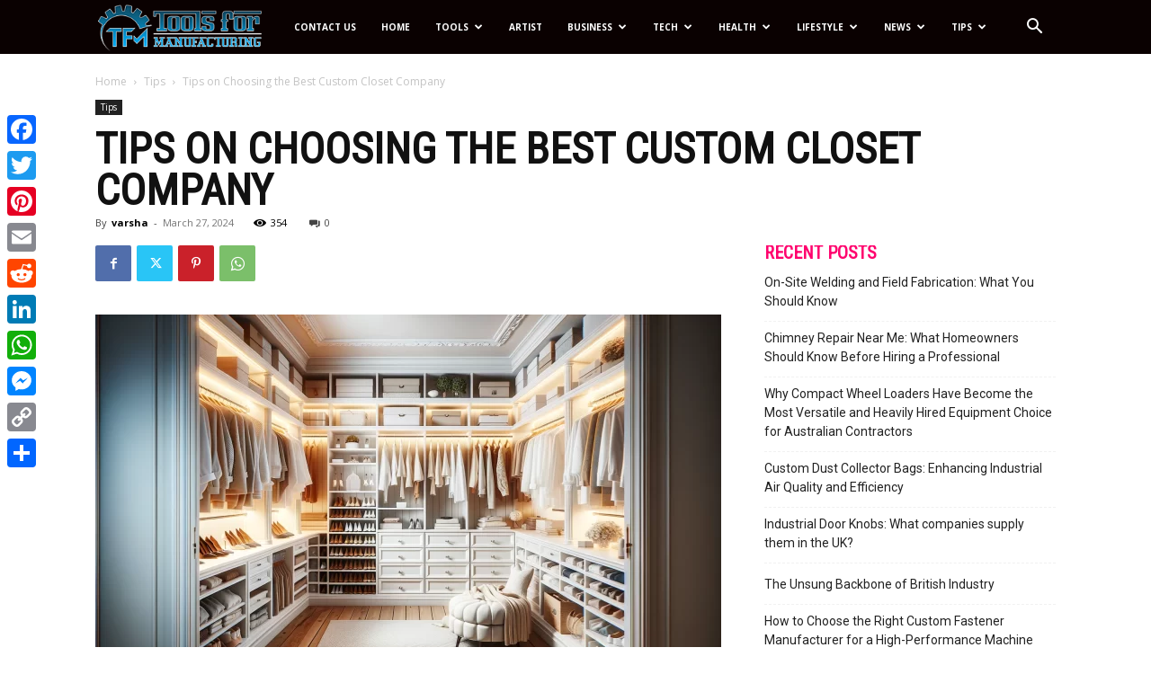

--- FILE ---
content_type: text/html; charset=UTF-8
request_url: https://toolsformanufacturing.com/tips-on-choosing-the-best-custom-closet-company/
body_size: 177617
content:
<!doctype html >
<!--[if IE 8]>    <html class="ie8" lang="en"> <![endif]-->
<!--[if IE 9]>    <html class="ie9" lang="en"> <![endif]-->
<!--[if gt IE 8]><!--> <html lang="en-US"> <!--<![endif]-->
<head>
    <title>Tips on Choosing the Best Custom Closet Company - Tools For Manufacturing</title>
    <meta charset="UTF-8" />
    <meta name="viewport" content="width=device-width, initial-scale=1.0">
    <link rel="pingback" href="https://toolsformanufacturing.com/xmlrpc.php" />
    <meta name='robots' content='index, follow, max-image-preview:large, max-snippet:-1, max-video-preview:-1' />
<link rel="icon" type="image/png" href="https://toolsformanufacturing.com/wp-content/uploads/2021/06/Tools-for-Manufacturing-Favicon-min.png">
	<!-- This site is optimized with the Yoast SEO plugin v26.7 - https://yoast.com/wordpress/plugins/seo/ -->
	<link rel="canonical" href="https://toolsformanufacturing.com/tips-on-choosing-the-best-custom-closet-company/" />
	<meta property="og:locale" content="en_US" />
	<meta property="og:type" content="article" />
	<meta property="og:title" content="Tips on Choosing the Best Custom Closet Company - Tools For Manufacturing" />
	<meta property="og:description" content="When it comes to organizing and beautifying your home, custom closets are a game-changer. They not only maximize storage space but also add a touch of elegance and personalization to your living environment. If you&#8217;re in the Woodland Hills, Los Angeles, or Chatsworth areas, you&#8217;re in luck—there are numerous custom closet companies to choose from. [&hellip;]" />
	<meta property="og:url" content="https://toolsformanufacturing.com/tips-on-choosing-the-best-custom-closet-company/" />
	<meta property="og:site_name" content="Tools For Manufacturing" />
	<meta property="article:published_time" content="2024-03-27T06:20:31+00:00" />
	<meta property="og:image" content="https://toolsformanufacturing.com/wp-content/uploads/2024/03/custom_closet_company.webp" />
	<meta property="og:image:width" content="1792" />
	<meta property="og:image:height" content="1024" />
	<meta property="og:image:type" content="image/webp" />
	<meta name="author" content="varsha" />
	<meta name="twitter:card" content="summary_large_image" />
	<meta name="twitter:label1" content="Written by" />
	<meta name="twitter:data1" content="varsha" />
	<meta name="twitter:label2" content="Est. reading time" />
	<meta name="twitter:data2" content="3 minutes" />
	<script type="application/ld+json" class="yoast-schema-graph">{"@context":"https://schema.org","@graph":[{"@type":"Article","@id":"https://toolsformanufacturing.com/tips-on-choosing-the-best-custom-closet-company/#article","isPartOf":{"@id":"https://toolsformanufacturing.com/tips-on-choosing-the-best-custom-closet-company/"},"author":{"name":"varsha","@id":"https://toolsformanufacturing.com/#/schema/person/64268c18fd57b61dabd6c9e2d2ac2ef9"},"headline":"Tips on Choosing the Best Custom Closet Company","datePublished":"2024-03-27T06:20:31+00:00","mainEntityOfPage":{"@id":"https://toolsformanufacturing.com/tips-on-choosing-the-best-custom-closet-company/"},"wordCount":597,"commentCount":0,"image":{"@id":"https://toolsformanufacturing.com/tips-on-choosing-the-best-custom-closet-company/#primaryimage"},"thumbnailUrl":"https://toolsformanufacturing.com/wp-content/uploads/2024/03/custom_closet_company.webp","articleSection":["Tips"],"inLanguage":"en-US"},{"@type":"WebPage","@id":"https://toolsformanufacturing.com/tips-on-choosing-the-best-custom-closet-company/","url":"https://toolsformanufacturing.com/tips-on-choosing-the-best-custom-closet-company/","name":"Tips on Choosing the Best Custom Closet Company - Tools For Manufacturing","isPartOf":{"@id":"https://toolsformanufacturing.com/#website"},"primaryImageOfPage":{"@id":"https://toolsformanufacturing.com/tips-on-choosing-the-best-custom-closet-company/#primaryimage"},"image":{"@id":"https://toolsformanufacturing.com/tips-on-choosing-the-best-custom-closet-company/#primaryimage"},"thumbnailUrl":"https://toolsformanufacturing.com/wp-content/uploads/2024/03/custom_closet_company.webp","datePublished":"2024-03-27T06:20:31+00:00","author":{"@id":"https://toolsformanufacturing.com/#/schema/person/64268c18fd57b61dabd6c9e2d2ac2ef9"},"breadcrumb":{"@id":"https://toolsformanufacturing.com/tips-on-choosing-the-best-custom-closet-company/#breadcrumb"},"inLanguage":"en-US","potentialAction":[{"@type":"ReadAction","target":["https://toolsformanufacturing.com/tips-on-choosing-the-best-custom-closet-company/"]}]},{"@type":"ImageObject","inLanguage":"en-US","@id":"https://toolsformanufacturing.com/tips-on-choosing-the-best-custom-closet-company/#primaryimage","url":"https://toolsformanufacturing.com/wp-content/uploads/2024/03/custom_closet_company.webp","contentUrl":"https://toolsformanufacturing.com/wp-content/uploads/2024/03/custom_closet_company.webp","width":1792,"height":1024},{"@type":"BreadcrumbList","@id":"https://toolsformanufacturing.com/tips-on-choosing-the-best-custom-closet-company/#breadcrumb","itemListElement":[{"@type":"ListItem","position":1,"name":"Home","item":"https://toolsformanufacturing.com/"},{"@type":"ListItem","position":2,"name":"Tips on Choosing the Best Custom Closet Company"}]},{"@type":"WebSite","@id":"https://toolsformanufacturing.com/#website","url":"https://toolsformanufacturing.com/","name":"Tools For Manufacturing","description":"garments manufacturing process","potentialAction":[{"@type":"SearchAction","target":{"@type":"EntryPoint","urlTemplate":"https://toolsformanufacturing.com/?s={search_term_string}"},"query-input":{"@type":"PropertyValueSpecification","valueRequired":true,"valueName":"search_term_string"}}],"inLanguage":"en-US"},{"@type":"Person","@id":"https://toolsformanufacturing.com/#/schema/person/64268c18fd57b61dabd6c9e2d2ac2ef9","name":"varsha","image":{"@type":"ImageObject","inLanguage":"en-US","@id":"https://toolsformanufacturing.com/#/schema/person/image/","url":"https://secure.gravatar.com/avatar/03d9486a8f2b780bfde62b9ddc42c6b2f34b3b4b72a6b9dc2cf723e522973a79?s=96&r=g","contentUrl":"https://secure.gravatar.com/avatar/03d9486a8f2b780bfde62b9ddc42c6b2f34b3b4b72a6b9dc2cf723e522973a79?s=96&r=g","caption":"varsha"},"url":"https://toolsformanufacturing.com/author/varsha/"}]}</script>
	<!-- / Yoast SEO plugin. -->


<link rel='dns-prefetch' href='//static.addtoany.com' />
<link rel='dns-prefetch' href='//fonts.googleapis.com' />
<link rel="alternate" type="application/rss+xml" title="Tools For Manufacturing &raquo; Feed" href="https://toolsformanufacturing.com/feed/" />
<link rel="alternate" title="oEmbed (JSON)" type="application/json+oembed" href="https://toolsformanufacturing.com/wp-json/oembed/1.0/embed?url=https%3A%2F%2Ftoolsformanufacturing.com%2Ftips-on-choosing-the-best-custom-closet-company%2F" />
<link rel="alternate" title="oEmbed (XML)" type="text/xml+oembed" href="https://toolsformanufacturing.com/wp-json/oembed/1.0/embed?url=https%3A%2F%2Ftoolsformanufacturing.com%2Ftips-on-choosing-the-best-custom-closet-company%2F&#038;format=xml" />
<style id='wp-img-auto-sizes-contain-inline-css' type='text/css'>
img:is([sizes=auto i],[sizes^="auto," i]){contain-intrinsic-size:3000px 1500px}
/*# sourceURL=wp-img-auto-sizes-contain-inline-css */
</style>
<style id='wp-emoji-styles-inline-css' type='text/css'>

	img.wp-smiley, img.emoji {
		display: inline !important;
		border: none !important;
		box-shadow: none !important;
		height: 1em !important;
		width: 1em !important;
		margin: 0 0.07em !important;
		vertical-align: -0.1em !important;
		background: none !important;
		padding: 0 !important;
	}
/*# sourceURL=wp-emoji-styles-inline-css */
</style>
<style id='wp-block-library-inline-css' type='text/css'>
:root{--wp-block-synced-color:#7a00df;--wp-block-synced-color--rgb:122,0,223;--wp-bound-block-color:var(--wp-block-synced-color);--wp-editor-canvas-background:#ddd;--wp-admin-theme-color:#007cba;--wp-admin-theme-color--rgb:0,124,186;--wp-admin-theme-color-darker-10:#006ba1;--wp-admin-theme-color-darker-10--rgb:0,107,160.5;--wp-admin-theme-color-darker-20:#005a87;--wp-admin-theme-color-darker-20--rgb:0,90,135;--wp-admin-border-width-focus:2px}@media (min-resolution:192dpi){:root{--wp-admin-border-width-focus:1.5px}}.wp-element-button{cursor:pointer}:root .has-very-light-gray-background-color{background-color:#eee}:root .has-very-dark-gray-background-color{background-color:#313131}:root .has-very-light-gray-color{color:#eee}:root .has-very-dark-gray-color{color:#313131}:root .has-vivid-green-cyan-to-vivid-cyan-blue-gradient-background{background:linear-gradient(135deg,#00d084,#0693e3)}:root .has-purple-crush-gradient-background{background:linear-gradient(135deg,#34e2e4,#4721fb 50%,#ab1dfe)}:root .has-hazy-dawn-gradient-background{background:linear-gradient(135deg,#faaca8,#dad0ec)}:root .has-subdued-olive-gradient-background{background:linear-gradient(135deg,#fafae1,#67a671)}:root .has-atomic-cream-gradient-background{background:linear-gradient(135deg,#fdd79a,#004a59)}:root .has-nightshade-gradient-background{background:linear-gradient(135deg,#330968,#31cdcf)}:root .has-midnight-gradient-background{background:linear-gradient(135deg,#020381,#2874fc)}:root{--wp--preset--font-size--normal:16px;--wp--preset--font-size--huge:42px}.has-regular-font-size{font-size:1em}.has-larger-font-size{font-size:2.625em}.has-normal-font-size{font-size:var(--wp--preset--font-size--normal)}.has-huge-font-size{font-size:var(--wp--preset--font-size--huge)}.has-text-align-center{text-align:center}.has-text-align-left{text-align:left}.has-text-align-right{text-align:right}.has-fit-text{white-space:nowrap!important}#end-resizable-editor-section{display:none}.aligncenter{clear:both}.items-justified-left{justify-content:flex-start}.items-justified-center{justify-content:center}.items-justified-right{justify-content:flex-end}.items-justified-space-between{justify-content:space-between}.screen-reader-text{border:0;clip-path:inset(50%);height:1px;margin:-1px;overflow:hidden;padding:0;position:absolute;width:1px;word-wrap:normal!important}.screen-reader-text:focus{background-color:#ddd;clip-path:none;color:#444;display:block;font-size:1em;height:auto;left:5px;line-height:normal;padding:15px 23px 14px;text-decoration:none;top:5px;width:auto;z-index:100000}html :where(.has-border-color){border-style:solid}html :where([style*=border-top-color]){border-top-style:solid}html :where([style*=border-right-color]){border-right-style:solid}html :where([style*=border-bottom-color]){border-bottom-style:solid}html :where([style*=border-left-color]){border-left-style:solid}html :where([style*=border-width]){border-style:solid}html :where([style*=border-top-width]){border-top-style:solid}html :where([style*=border-right-width]){border-right-style:solid}html :where([style*=border-bottom-width]){border-bottom-style:solid}html :where([style*=border-left-width]){border-left-style:solid}html :where(img[class*=wp-image-]){height:auto;max-width:100%}:where(figure){margin:0 0 1em}html :where(.is-position-sticky){--wp-admin--admin-bar--position-offset:var(--wp-admin--admin-bar--height,0px)}@media screen and (max-width:600px){html :where(.is-position-sticky){--wp-admin--admin-bar--position-offset:0px}}

/*# sourceURL=wp-block-library-inline-css */
</style><style id='wp-block-latest-posts-inline-css' type='text/css'>
.wp-block-latest-posts{box-sizing:border-box}.wp-block-latest-posts.alignleft{margin-right:2em}.wp-block-latest-posts.alignright{margin-left:2em}.wp-block-latest-posts.wp-block-latest-posts__list{list-style:none}.wp-block-latest-posts.wp-block-latest-posts__list li{clear:both;overflow-wrap:break-word}.wp-block-latest-posts.is-grid{display:flex;flex-wrap:wrap}.wp-block-latest-posts.is-grid li{margin:0 1.25em 1.25em 0;width:100%}@media (min-width:600px){.wp-block-latest-posts.columns-2 li{width:calc(50% - .625em)}.wp-block-latest-posts.columns-2 li:nth-child(2n){margin-right:0}.wp-block-latest-posts.columns-3 li{width:calc(33.33333% - .83333em)}.wp-block-latest-posts.columns-3 li:nth-child(3n){margin-right:0}.wp-block-latest-posts.columns-4 li{width:calc(25% - .9375em)}.wp-block-latest-posts.columns-4 li:nth-child(4n){margin-right:0}.wp-block-latest-posts.columns-5 li{width:calc(20% - 1em)}.wp-block-latest-posts.columns-5 li:nth-child(5n){margin-right:0}.wp-block-latest-posts.columns-6 li{width:calc(16.66667% - 1.04167em)}.wp-block-latest-posts.columns-6 li:nth-child(6n){margin-right:0}}:root :where(.wp-block-latest-posts.is-grid){padding:0}:root :where(.wp-block-latest-posts.wp-block-latest-posts__list){padding-left:0}.wp-block-latest-posts__post-author,.wp-block-latest-posts__post-date{display:block;font-size:.8125em}.wp-block-latest-posts__post-excerpt,.wp-block-latest-posts__post-full-content{margin-bottom:1em;margin-top:.5em}.wp-block-latest-posts__featured-image a{display:inline-block}.wp-block-latest-posts__featured-image img{height:auto;max-width:100%;width:auto}.wp-block-latest-posts__featured-image.alignleft{float:left;margin-right:1em}.wp-block-latest-posts__featured-image.alignright{float:right;margin-left:1em}.wp-block-latest-posts__featured-image.aligncenter{margin-bottom:1em;text-align:center}
/*# sourceURL=https://toolsformanufacturing.com/wp-includes/blocks/latest-posts/style.min.css */
</style>
<style id='global-styles-inline-css' type='text/css'>
:root{--wp--preset--aspect-ratio--square: 1;--wp--preset--aspect-ratio--4-3: 4/3;--wp--preset--aspect-ratio--3-4: 3/4;--wp--preset--aspect-ratio--3-2: 3/2;--wp--preset--aspect-ratio--2-3: 2/3;--wp--preset--aspect-ratio--16-9: 16/9;--wp--preset--aspect-ratio--9-16: 9/16;--wp--preset--color--black: #000000;--wp--preset--color--cyan-bluish-gray: #abb8c3;--wp--preset--color--white: #ffffff;--wp--preset--color--pale-pink: #f78da7;--wp--preset--color--vivid-red: #cf2e2e;--wp--preset--color--luminous-vivid-orange: #ff6900;--wp--preset--color--luminous-vivid-amber: #fcb900;--wp--preset--color--light-green-cyan: #7bdcb5;--wp--preset--color--vivid-green-cyan: #00d084;--wp--preset--color--pale-cyan-blue: #8ed1fc;--wp--preset--color--vivid-cyan-blue: #0693e3;--wp--preset--color--vivid-purple: #9b51e0;--wp--preset--gradient--vivid-cyan-blue-to-vivid-purple: linear-gradient(135deg,rgb(6,147,227) 0%,rgb(155,81,224) 100%);--wp--preset--gradient--light-green-cyan-to-vivid-green-cyan: linear-gradient(135deg,rgb(122,220,180) 0%,rgb(0,208,130) 100%);--wp--preset--gradient--luminous-vivid-amber-to-luminous-vivid-orange: linear-gradient(135deg,rgb(252,185,0) 0%,rgb(255,105,0) 100%);--wp--preset--gradient--luminous-vivid-orange-to-vivid-red: linear-gradient(135deg,rgb(255,105,0) 0%,rgb(207,46,46) 100%);--wp--preset--gradient--very-light-gray-to-cyan-bluish-gray: linear-gradient(135deg,rgb(238,238,238) 0%,rgb(169,184,195) 100%);--wp--preset--gradient--cool-to-warm-spectrum: linear-gradient(135deg,rgb(74,234,220) 0%,rgb(151,120,209) 20%,rgb(207,42,186) 40%,rgb(238,44,130) 60%,rgb(251,105,98) 80%,rgb(254,248,76) 100%);--wp--preset--gradient--blush-light-purple: linear-gradient(135deg,rgb(255,206,236) 0%,rgb(152,150,240) 100%);--wp--preset--gradient--blush-bordeaux: linear-gradient(135deg,rgb(254,205,165) 0%,rgb(254,45,45) 50%,rgb(107,0,62) 100%);--wp--preset--gradient--luminous-dusk: linear-gradient(135deg,rgb(255,203,112) 0%,rgb(199,81,192) 50%,rgb(65,88,208) 100%);--wp--preset--gradient--pale-ocean: linear-gradient(135deg,rgb(255,245,203) 0%,rgb(182,227,212) 50%,rgb(51,167,181) 100%);--wp--preset--gradient--electric-grass: linear-gradient(135deg,rgb(202,248,128) 0%,rgb(113,206,126) 100%);--wp--preset--gradient--midnight: linear-gradient(135deg,rgb(2,3,129) 0%,rgb(40,116,252) 100%);--wp--preset--font-size--small: 11px;--wp--preset--font-size--medium: 20px;--wp--preset--font-size--large: 32px;--wp--preset--font-size--x-large: 42px;--wp--preset--font-size--regular: 15px;--wp--preset--font-size--larger: 50px;--wp--preset--spacing--20: 0.44rem;--wp--preset--spacing--30: 0.67rem;--wp--preset--spacing--40: 1rem;--wp--preset--spacing--50: 1.5rem;--wp--preset--spacing--60: 2.25rem;--wp--preset--spacing--70: 3.38rem;--wp--preset--spacing--80: 5.06rem;--wp--preset--shadow--natural: 6px 6px 9px rgba(0, 0, 0, 0.2);--wp--preset--shadow--deep: 12px 12px 50px rgba(0, 0, 0, 0.4);--wp--preset--shadow--sharp: 6px 6px 0px rgba(0, 0, 0, 0.2);--wp--preset--shadow--outlined: 6px 6px 0px -3px rgb(255, 255, 255), 6px 6px rgb(0, 0, 0);--wp--preset--shadow--crisp: 6px 6px 0px rgb(0, 0, 0);}:where(.is-layout-flex){gap: 0.5em;}:where(.is-layout-grid){gap: 0.5em;}body .is-layout-flex{display: flex;}.is-layout-flex{flex-wrap: wrap;align-items: center;}.is-layout-flex > :is(*, div){margin: 0;}body .is-layout-grid{display: grid;}.is-layout-grid > :is(*, div){margin: 0;}:where(.wp-block-columns.is-layout-flex){gap: 2em;}:where(.wp-block-columns.is-layout-grid){gap: 2em;}:where(.wp-block-post-template.is-layout-flex){gap: 1.25em;}:where(.wp-block-post-template.is-layout-grid){gap: 1.25em;}.has-black-color{color: var(--wp--preset--color--black) !important;}.has-cyan-bluish-gray-color{color: var(--wp--preset--color--cyan-bluish-gray) !important;}.has-white-color{color: var(--wp--preset--color--white) !important;}.has-pale-pink-color{color: var(--wp--preset--color--pale-pink) !important;}.has-vivid-red-color{color: var(--wp--preset--color--vivid-red) !important;}.has-luminous-vivid-orange-color{color: var(--wp--preset--color--luminous-vivid-orange) !important;}.has-luminous-vivid-amber-color{color: var(--wp--preset--color--luminous-vivid-amber) !important;}.has-light-green-cyan-color{color: var(--wp--preset--color--light-green-cyan) !important;}.has-vivid-green-cyan-color{color: var(--wp--preset--color--vivid-green-cyan) !important;}.has-pale-cyan-blue-color{color: var(--wp--preset--color--pale-cyan-blue) !important;}.has-vivid-cyan-blue-color{color: var(--wp--preset--color--vivid-cyan-blue) !important;}.has-vivid-purple-color{color: var(--wp--preset--color--vivid-purple) !important;}.has-black-background-color{background-color: var(--wp--preset--color--black) !important;}.has-cyan-bluish-gray-background-color{background-color: var(--wp--preset--color--cyan-bluish-gray) !important;}.has-white-background-color{background-color: var(--wp--preset--color--white) !important;}.has-pale-pink-background-color{background-color: var(--wp--preset--color--pale-pink) !important;}.has-vivid-red-background-color{background-color: var(--wp--preset--color--vivid-red) !important;}.has-luminous-vivid-orange-background-color{background-color: var(--wp--preset--color--luminous-vivid-orange) !important;}.has-luminous-vivid-amber-background-color{background-color: var(--wp--preset--color--luminous-vivid-amber) !important;}.has-light-green-cyan-background-color{background-color: var(--wp--preset--color--light-green-cyan) !important;}.has-vivid-green-cyan-background-color{background-color: var(--wp--preset--color--vivid-green-cyan) !important;}.has-pale-cyan-blue-background-color{background-color: var(--wp--preset--color--pale-cyan-blue) !important;}.has-vivid-cyan-blue-background-color{background-color: var(--wp--preset--color--vivid-cyan-blue) !important;}.has-vivid-purple-background-color{background-color: var(--wp--preset--color--vivid-purple) !important;}.has-black-border-color{border-color: var(--wp--preset--color--black) !important;}.has-cyan-bluish-gray-border-color{border-color: var(--wp--preset--color--cyan-bluish-gray) !important;}.has-white-border-color{border-color: var(--wp--preset--color--white) !important;}.has-pale-pink-border-color{border-color: var(--wp--preset--color--pale-pink) !important;}.has-vivid-red-border-color{border-color: var(--wp--preset--color--vivid-red) !important;}.has-luminous-vivid-orange-border-color{border-color: var(--wp--preset--color--luminous-vivid-orange) !important;}.has-luminous-vivid-amber-border-color{border-color: var(--wp--preset--color--luminous-vivid-amber) !important;}.has-light-green-cyan-border-color{border-color: var(--wp--preset--color--light-green-cyan) !important;}.has-vivid-green-cyan-border-color{border-color: var(--wp--preset--color--vivid-green-cyan) !important;}.has-pale-cyan-blue-border-color{border-color: var(--wp--preset--color--pale-cyan-blue) !important;}.has-vivid-cyan-blue-border-color{border-color: var(--wp--preset--color--vivid-cyan-blue) !important;}.has-vivid-purple-border-color{border-color: var(--wp--preset--color--vivid-purple) !important;}.has-vivid-cyan-blue-to-vivid-purple-gradient-background{background: var(--wp--preset--gradient--vivid-cyan-blue-to-vivid-purple) !important;}.has-light-green-cyan-to-vivid-green-cyan-gradient-background{background: var(--wp--preset--gradient--light-green-cyan-to-vivid-green-cyan) !important;}.has-luminous-vivid-amber-to-luminous-vivid-orange-gradient-background{background: var(--wp--preset--gradient--luminous-vivid-amber-to-luminous-vivid-orange) !important;}.has-luminous-vivid-orange-to-vivid-red-gradient-background{background: var(--wp--preset--gradient--luminous-vivid-orange-to-vivid-red) !important;}.has-very-light-gray-to-cyan-bluish-gray-gradient-background{background: var(--wp--preset--gradient--very-light-gray-to-cyan-bluish-gray) !important;}.has-cool-to-warm-spectrum-gradient-background{background: var(--wp--preset--gradient--cool-to-warm-spectrum) !important;}.has-blush-light-purple-gradient-background{background: var(--wp--preset--gradient--blush-light-purple) !important;}.has-blush-bordeaux-gradient-background{background: var(--wp--preset--gradient--blush-bordeaux) !important;}.has-luminous-dusk-gradient-background{background: var(--wp--preset--gradient--luminous-dusk) !important;}.has-pale-ocean-gradient-background{background: var(--wp--preset--gradient--pale-ocean) !important;}.has-electric-grass-gradient-background{background: var(--wp--preset--gradient--electric-grass) !important;}.has-midnight-gradient-background{background: var(--wp--preset--gradient--midnight) !important;}.has-small-font-size{font-size: var(--wp--preset--font-size--small) !important;}.has-medium-font-size{font-size: var(--wp--preset--font-size--medium) !important;}.has-large-font-size{font-size: var(--wp--preset--font-size--large) !important;}.has-x-large-font-size{font-size: var(--wp--preset--font-size--x-large) !important;}
/*# sourceURL=global-styles-inline-css */
</style>

<style id='classic-theme-styles-inline-css' type='text/css'>
/*! This file is auto-generated */
.wp-block-button__link{color:#fff;background-color:#32373c;border-radius:9999px;box-shadow:none;text-decoration:none;padding:calc(.667em + 2px) calc(1.333em + 2px);font-size:1.125em}.wp-block-file__button{background:#32373c;color:#fff;text-decoration:none}
/*# sourceURL=/wp-includes/css/classic-themes.min.css */
</style>
<link rel='stylesheet' id='ez-toc-css' href='https://toolsformanufacturing.com/wp-content/plugins/easy-table-of-contents/assets/css/screen.min.css?ver=2.0.80' type='text/css' media='all' />
<style id='ez-toc-inline-css' type='text/css'>
div#ez-toc-container .ez-toc-title {font-size: 120%;}div#ez-toc-container .ez-toc-title {font-weight: 500;}div#ez-toc-container ul li , div#ez-toc-container ul li a {font-size: 95%;}div#ez-toc-container ul li , div#ez-toc-container ul li a {font-weight: 500;}div#ez-toc-container nav ul ul li {font-size: 90%;}.ez-toc-box-title {font-weight: bold; margin-bottom: 10px; text-align: center; text-transform: uppercase; letter-spacing: 1px; color: #666; padding-bottom: 5px;position:absolute;top:-4%;left:5%;background-color: inherit;transition: top 0.3s ease;}.ez-toc-box-title.toc-closed {top:-25%;}
/*# sourceURL=ez-toc-inline-css */
</style>
<link rel='stylesheet' id='td-plugin-multi-purpose-css' href='https://toolsformanufacturing.com/wp-content/plugins/td-composer/td-multi-purpose/style.css?ver=6217cd4d7820e3bfbc83cc495211f01b' type='text/css' media='all' />
<link rel='stylesheet' id='google-fonts-style-css' href='https://fonts.googleapis.com/css?family=Roboto+Condensed%3A400%7COpen+Sans%3A400%2C600%2C700%7CRoboto%3A400%2C500%2C700&#038;display=swap&#038;ver=12.6.5' type='text/css' media='all' />
<link rel='stylesheet' id='td-theme-css' href='https://toolsformanufacturing.com/wp-content/themes/Newspaper/style.css?ver=12.6.5' type='text/css' media='all' />
<style id='td-theme-inline-css' type='text/css'>@media (max-width:767px){.td-header-desktop-wrap{display:none}}@media (min-width:767px){.td-header-mobile-wrap{display:none}}</style>
<link rel='stylesheet' id='addtoany-css' href='https://toolsformanufacturing.com/wp-content/plugins/add-to-any/addtoany.min.css?ver=1.16' type='text/css' media='all' />
<style id='addtoany-inline-css' type='text/css'>
@media screen and (max-width:980px){
.a2a_floating_style.a2a_vertical_style{display:none;}
}
/*# sourceURL=addtoany-inline-css */
</style>
<link rel='stylesheet' id='td-legacy-framework-front-style-css' href='https://toolsformanufacturing.com/wp-content/plugins/td-composer/legacy/Newspaper/assets/css/td_legacy_main.css?ver=6217cd4d7820e3bfbc83cc495211f01b' type='text/css' media='all' />
<link rel='stylesheet' id='td-standard-pack-framework-front-style-css' href='https://toolsformanufacturing.com/wp-content/plugins/td-standard-pack/Newspaper/assets/css/td_standard_pack_main.css?ver=4a3a1b49b2d9e88d0d2e7189313f4145' type='text/css' media='all' />
<link rel='stylesheet' id='td-theme-demo-style-css' href='https://toolsformanufacturing.com/wp-content/plugins/td-composer/legacy/Newspaper/includes/demos/what/demo_style.css?ver=12.6.5' type='text/css' media='all' />
<link rel='stylesheet' id='tdb_style_cloud_templates_front-css' href='https://toolsformanufacturing.com/wp-content/plugins/td-cloud-library/assets/css/tdb_main.css?ver=be262a20ca49ba5e513ad6176c77b975' type='text/css' media='all' />
<script type="text/javascript" id="addtoany-core-js-before">
/* <![CDATA[ */
window.a2a_config=window.a2a_config||{};a2a_config.callbacks=[];a2a_config.overlays=[];a2a_config.templates={};

//# sourceURL=addtoany-core-js-before
/* ]]> */
</script>
<script type="text/javascript" defer src="https://static.addtoany.com/menu/page.js" id="addtoany-core-js"></script>
<script type="text/javascript" src="https://toolsformanufacturing.com/wp-includes/js/jquery/jquery.min.js?ver=3.7.1" id="jquery-core-js"></script>
<script type="text/javascript" src="https://toolsformanufacturing.com/wp-includes/js/jquery/jquery-migrate.min.js?ver=3.4.1" id="jquery-migrate-js"></script>
<script type="text/javascript" defer src="https://toolsformanufacturing.com/wp-content/plugins/add-to-any/addtoany.min.js?ver=1.1" id="addtoany-jquery-js"></script>
<link rel="https://api.w.org/" href="https://toolsformanufacturing.com/wp-json/" /><link rel="alternate" title="JSON" type="application/json" href="https://toolsformanufacturing.com/wp-json/wp/v2/posts/3533" /><link rel="EditURI" type="application/rsd+xml" title="RSD" href="https://toolsformanufacturing.com/xmlrpc.php?rsd" />
<meta name="generator" content="WordPress 6.9" />
<link rel='shortlink' href='https://toolsformanufacturing.com/?p=3533' />
    <script>
        window.tdb_global_vars = {"wpRestUrl":"https:\/\/toolsformanufacturing.com\/wp-json\/","permalinkStructure":"\/%postname%\/"};
        window.tdb_p_autoload_vars = {"isAjax":false,"isAdminBarShowing":false,"autoloadScrollPercent":50,"postAutoloadStatus":"off","origPostEditUrl":null};
    </script>
    
    <style id="tdb-global-colors">:root{--accent-color:#fff}</style>
	

<!-- BEGIN Clicky Analytics v2.2.4 Tracking - https://wordpress.org/plugins/clicky-analytics/ -->
<script type="text/javascript">
  var clicky_custom = clicky_custom || {};
  clicky_custom.outbound_pattern = ['/go/','/out/'];
</script>

<script async src="//static.getclicky.com/101320460.js"></script>

<!-- END Clicky Analytics v2.2.4 Tracking -->

<!-- Google tag (gtag.js) -->
<script async src="https://www.googletagmanager.com/gtag/js?id=G-SVDCPV8VNQ"></script>
<script>
  window.dataLayer = window.dataLayer || [];
  function gtag(){dataLayer.push(arguments);}
  gtag('js', new Date());

  gtag('config', 'G-SVDCPV8VNQ');
</script>
<!-- JS generated by theme -->

<script>
    
    

	    var tdBlocksArray = []; //here we store all the items for the current page

	    // td_block class - each ajax block uses a object of this class for requests
	    function tdBlock() {
		    this.id = '';
		    this.block_type = 1; //block type id (1-234 etc)
		    this.atts = '';
		    this.td_column_number = '';
		    this.td_current_page = 1; //
		    this.post_count = 0; //from wp
		    this.found_posts = 0; //from wp
		    this.max_num_pages = 0; //from wp
		    this.td_filter_value = ''; //current live filter value
		    this.is_ajax_running = false;
		    this.td_user_action = ''; // load more or infinite loader (used by the animation)
		    this.header_color = '';
		    this.ajax_pagination_infinite_stop = ''; //show load more at page x
	    }

        // td_js_generator - mini detector
        ( function () {
            var htmlTag = document.getElementsByTagName("html")[0];

	        if ( navigator.userAgent.indexOf("MSIE 10.0") > -1 ) {
                htmlTag.className += ' ie10';
            }

            if ( !!navigator.userAgent.match(/Trident.*rv\:11\./) ) {
                htmlTag.className += ' ie11';
            }

	        if ( navigator.userAgent.indexOf("Edge") > -1 ) {
                htmlTag.className += ' ieEdge';
            }

            if ( /(iPad|iPhone|iPod)/g.test(navigator.userAgent) ) {
                htmlTag.className += ' td-md-is-ios';
            }

            var user_agent = navigator.userAgent.toLowerCase();
            if ( user_agent.indexOf("android") > -1 ) {
                htmlTag.className += ' td-md-is-android';
            }

            if ( -1 !== navigator.userAgent.indexOf('Mac OS X')  ) {
                htmlTag.className += ' td-md-is-os-x';
            }

            if ( /chrom(e|ium)/.test(navigator.userAgent.toLowerCase()) ) {
               htmlTag.className += ' td-md-is-chrome';
            }

            if ( -1 !== navigator.userAgent.indexOf('Firefox') ) {
                htmlTag.className += ' td-md-is-firefox';
            }

            if ( -1 !== navigator.userAgent.indexOf('Safari') && -1 === navigator.userAgent.indexOf('Chrome') ) {
                htmlTag.className += ' td-md-is-safari';
            }

            if( -1 !== navigator.userAgent.indexOf('IEMobile') ){
                htmlTag.className += ' td-md-is-iemobile';
            }

        })();

        var tdLocalCache = {};

        ( function () {
            "use strict";

            tdLocalCache = {
                data: {},
                remove: function (resource_id) {
                    delete tdLocalCache.data[resource_id];
                },
                exist: function (resource_id) {
                    return tdLocalCache.data.hasOwnProperty(resource_id) && tdLocalCache.data[resource_id] !== null;
                },
                get: function (resource_id) {
                    return tdLocalCache.data[resource_id];
                },
                set: function (resource_id, cachedData) {
                    tdLocalCache.remove(resource_id);
                    tdLocalCache.data[resource_id] = cachedData;
                }
            };
        })();

    
    
var td_viewport_interval_list=[{"limitBottom":767,"sidebarWidth":228},{"limitBottom":1018,"sidebarWidth":300},{"limitBottom":1140,"sidebarWidth":324}];
var td_animation_stack_effect="type0";
var tds_animation_stack=true;
var td_animation_stack_specific_selectors=".entry-thumb, img, .td-lazy-img";
var td_animation_stack_general_selectors=".td-animation-stack img, .td-animation-stack .entry-thumb, .post img, .td-animation-stack .td-lazy-img";
var tdc_is_installed="yes";
var td_ajax_url="https:\/\/toolsformanufacturing.com\/wp-admin\/admin-ajax.php?td_theme_name=Newspaper&v=12.6.5";
var td_get_template_directory_uri="https:\/\/toolsformanufacturing.com\/wp-content\/plugins\/td-composer\/legacy\/common";
var tds_snap_menu="snap";
var tds_logo_on_sticky="show_header_logo";
var tds_header_style="5";
var td_please_wait="Please wait...";
var td_email_user_pass_incorrect="User or password incorrect!";
var td_email_user_incorrect="Email or username incorrect!";
var td_email_incorrect="Email incorrect!";
var td_user_incorrect="Username incorrect!";
var td_email_user_empty="Email or username empty!";
var td_pass_empty="Pass empty!";
var td_pass_pattern_incorrect="Invalid Pass Pattern!";
var td_retype_pass_incorrect="Retyped Pass incorrect!";
var tds_more_articles_on_post_enable="";
var tds_more_articles_on_post_time_to_wait="";
var tds_more_articles_on_post_pages_distance_from_top=0;
var tds_captcha="";
var tds_theme_color_site_wide="#ff036e";
var tds_smart_sidebar="enabled";
var tdThemeName="Newspaper";
var tdThemeNameWl="Newspaper";
var td_magnific_popup_translation_tPrev="Previous (Left arrow key)";
var td_magnific_popup_translation_tNext="Next (Right arrow key)";
var td_magnific_popup_translation_tCounter="%curr% of %total%";
var td_magnific_popup_translation_ajax_tError="The content from %url% could not be loaded.";
var td_magnific_popup_translation_image_tError="The image #%curr% could not be loaded.";
var tdBlockNonce="02be47ffb4";
var tdMobileMenu="enabled";
var tdMobileSearch="enabled";
var tdDateNamesI18n={"month_names":["January","February","March","April","May","June","July","August","September","October","November","December"],"month_names_short":["Jan","Feb","Mar","Apr","May","Jun","Jul","Aug","Sep","Oct","Nov","Dec"],"day_names":["Sunday","Monday","Tuesday","Wednesday","Thursday","Friday","Saturday"],"day_names_short":["Sun","Mon","Tue","Wed","Thu","Fri","Sat"]};
var tdb_modal_confirm="Save";
var tdb_modal_cancel="Cancel";
var tdb_modal_confirm_alt="Yes";
var tdb_modal_cancel_alt="No";
var td_ad_background_click_link="";
var td_ad_background_click_target="";
</script>


<!-- Header style compiled by theme -->

<style>ul.sf-menu>.menu-item>a{font-size:10px}.sf-menu ul .menu-item a{font-size:15px;line-height:18px;font-weight:bold;text-transform:uppercase}.td-mobile-content .td-mobile-main-menu>li>a{font-weight:bold;text-transform:uppercase}.td-mobile-content .sub-menu a{font-weight:bold;text-transform:uppercase}#td-mobile-nav,#td-mobile-nav .wpb_button,.td-search-wrap-mob{font-family:"Roboto Condensed"}.td-scroll-up{position:fixed;bottom:4px;right:5px;cursor:pointer;z-index:9999}.ie9 .td-scroll-up{bottom:-70px}.ie9 .td-scroll-up-visible{bottom:5px}@media (max-width:767px){.td-scroll-up.td-hide-scroll-up-on-mob{display:none!important}}.td-scroll-up{display:none;width:40px;height:40px;background-color:var(--td_theme_color,#4db2ec);transform:translate3d(0,70px,0);transition:transform 0.4s cubic-bezier(.55,0,.1,1) 0s}.td-js-loaded .td-scroll-up{display:block!important}.td-scroll-up .td-icon-menu-up{position:relative;color:#fff;font-size:20px;display:block;text-align:center;width:40px;top:7px}.td-scroll-up-visible{transform:translate3d(0,0,0)}.td-md-is-android .td-scroll-up .td-icon-menu-up{padding-top:1px}:root{--td_theme_color:#ff036e;--td_slider_text:rgba(255,3,110,0.7);--td_text_header_color:#ff036e;--td_mobile_menu_color:#000000;--td_mobile_gradient_one_mob:rgba(58,17,46,0.8);--td_mobile_gradient_two_mob:rgba(226,40,90,0.8);--td_login_gradient_one:rgba(58,17,46,0.8);--td_login_gradient_two:rgba(226,40,90,0.8)}.td-header-style-12 .td-header-menu-wrap-full,.td-header-style-12 .td-affix,.td-grid-style-1.td-hover-1 .td-big-grid-post:hover .td-post-category,.td-grid-style-5.td-hover-1 .td-big-grid-post:hover .td-post-category,.td_category_template_3 .td-current-sub-category,.td_category_template_8 .td-category-header .td-category a.td-current-sub-category,.td_category_template_4 .td-category-siblings .td-category a:hover,.td_block_big_grid_9.td-grid-style-1 .td-post-category,.td_block_big_grid_9.td-grid-style-5 .td-post-category,.td-grid-style-6.td-hover-1 .td-module-thumb:after,.tdm-menu-active-style5 .td-header-menu-wrap .sf-menu>.current-menu-item>a,.tdm-menu-active-style5 .td-header-menu-wrap .sf-menu>.current-menu-ancestor>a,.tdm-menu-active-style5 .td-header-menu-wrap .sf-menu>.current-category-ancestor>a,.tdm-menu-active-style5 .td-header-menu-wrap .sf-menu>li>a:hover,.tdm-menu-active-style5 .td-header-menu-wrap .sf-menu>.sfHover>a{background-color:#ff036e}.td_mega_menu_sub_cats .cur-sub-cat,.td-mega-span h3 a:hover,.td_mod_mega_menu:hover .entry-title a,.header-search-wrap .result-msg a:hover,.td-header-top-menu .td-drop-down-search .td_module_wrap:hover .entry-title a,.td-header-top-menu .td-icon-search:hover,.td-header-wrap .result-msg a:hover,.top-header-menu li a:hover,.top-header-menu .current-menu-item>a,.top-header-menu .current-menu-ancestor>a,.top-header-menu .current-category-ancestor>a,.td-social-icon-wrap>a:hover,.td-header-sp-top-widget .td-social-icon-wrap a:hover,.td_mod_related_posts:hover h3>a,.td-post-template-11 .td-related-title .td-related-left:hover,.td-post-template-11 .td-related-title .td-related-right:hover,.td-post-template-11 .td-related-title .td-cur-simple-item,.td-post-template-11 .td_block_related_posts .td-next-prev-wrap a:hover,.td-category-header .td-pulldown-category-filter-link:hover,.td-category-siblings .td-subcat-dropdown a:hover,.td-category-siblings .td-subcat-dropdown a.td-current-sub-category,.footer-text-wrap .footer-email-wrap a,.footer-social-wrap a:hover,.td_module_17 .td-read-more a:hover,.td_module_18 .td-read-more a:hover,.td_module_19 .td-post-author-name a:hover,.td-pulldown-syle-2 .td-subcat-dropdown:hover .td-subcat-more span,.td-pulldown-syle-2 .td-subcat-dropdown:hover .td-subcat-more i,.td-pulldown-syle-3 .td-subcat-dropdown:hover .td-subcat-more span,.td-pulldown-syle-3 .td-subcat-dropdown:hover .td-subcat-more i,.tdm-menu-active-style3 .tdm-header.td-header-wrap .sf-menu>.current-category-ancestor>a,.tdm-menu-active-style3 .tdm-header.td-header-wrap .sf-menu>.current-menu-ancestor>a,.tdm-menu-active-style3 .tdm-header.td-header-wrap .sf-menu>.current-menu-item>a,.tdm-menu-active-style3 .tdm-header.td-header-wrap .sf-menu>.sfHover>a,.tdm-menu-active-style3 .tdm-header.td-header-wrap .sf-menu>li>a:hover{color:#ff036e}.td-mega-menu-page .wpb_content_element ul li a:hover,.td-theme-wrap .td-aj-search-results .td_module_wrap:hover .entry-title a,.td-theme-wrap .header-search-wrap .result-msg a:hover{color:#ff036e!important}.td_category_template_8 .td-category-header .td-category a.td-current-sub-category,.td_category_template_4 .td-category-siblings .td-category a:hover,.tdm-menu-active-style4 .tdm-header .sf-menu>.current-menu-item>a,.tdm-menu-active-style4 .tdm-header .sf-menu>.current-menu-ancestor>a,.tdm-menu-active-style4 .tdm-header .sf-menu>.current-category-ancestor>a,.tdm-menu-active-style4 .tdm-header .sf-menu>li>a:hover,.tdm-menu-active-style4 .tdm-header .sf-menu>.sfHover>a{border-color:#ff036e}.td-header-wrap .td-header-menu-wrap-full,.td-header-menu-wrap.td-affix,.td-header-style-3 .td-header-main-menu,.td-header-style-3 .td-affix .td-header-main-menu,.td-header-style-4 .td-header-main-menu,.td-header-style-4 .td-affix .td-header-main-menu,.td-header-style-8 .td-header-menu-wrap.td-affix,.td-header-style-8 .td-header-top-menu-full{background-color:#0a0101}.td-boxed-layout .td-header-style-3 .td-header-menu-wrap,.td-boxed-layout .td-header-style-4 .td-header-menu-wrap,.td-header-style-3 .td_stretch_content .td-header-menu-wrap,.td-header-style-4 .td_stretch_content .td-header-menu-wrap{background-color:#0a0101!important}@media (min-width:1019px){.td-header-style-1 .td-header-sp-recs,.td-header-style-1 .td-header-sp-logo{margin-bottom:28px}}@media (min-width:768px) and (max-width:1018px){.td-header-style-1 .td-header-sp-recs,.td-header-style-1 .td-header-sp-logo{margin-bottom:14px}}.td-header-style-7 .td-header-top-menu{border-bottom:none}.td-header-wrap .td-header-menu-wrap .sf-menu>li>a,.td-header-wrap .td-header-menu-social .td-social-icon-wrap a,.td-header-style-4 .td-header-menu-social .td-social-icon-wrap i,.td-header-style-5 .td-header-menu-social .td-social-icon-wrap i,.td-header-style-6 .td-header-menu-social .td-social-icon-wrap i,.td-header-style-12 .td-header-menu-social .td-social-icon-wrap i,.td-header-wrap .header-search-wrap #td-header-search-button .td-icon-search{color:#ffffff}.td-header-wrap .td-header-menu-social+.td-search-wrapper #td-header-search-button:before{background-color:#ffffff}ul.sf-menu>.td-menu-item>a,.td-theme-wrap .td-header-menu-social{font-size:10px}.sf-menu ul .td-menu-item a{font-size:15px;line-height:18px;font-weight:bold;text-transform:uppercase}.td-footer-wrapper,.td-footer-wrapper .td_block_template_7 .td-block-title>*,.td-footer-wrapper .td_block_template_17 .td-block-title,.td-footer-wrapper .td-block-title-wrap .td-wrapper-pulldown-filter{background-color:#000000}.td-sub-footer-container{background-color:#ff036e}.td-sub-footer-container,.td-subfooter-menu li a{color:#ffffff}.td-subfooter-menu li a:hover{color:#d6d6d6}.block-title>span,.block-title>a,.widgettitle,body .td-trending-now-title,.wpb_tabs li a,.vc_tta-container .vc_tta-color-grey.vc_tta-tabs-position-top.vc_tta-style-classic .vc_tta-tabs-container .vc_tta-tab>a,.td-theme-wrap .td-related-title a,.woocommerce div.product .woocommerce-tabs ul.tabs li a,.woocommerce .product .products h2:not(.woocommerce-loop-product__title),.td-theme-wrap .td-block-title{font-family:"Roboto Condensed";font-size:20px;font-weight:bold;text-transform:uppercase}.td-big-grid-meta .td-post-category,.td_module_wrap .td-post-category,.td-module-image .td-post-category{font-family:"Roboto Condensed";font-size:18px;font-weight:bold;text-transform:uppercase}.td_mod_mega_menu .item-details a{font-family:"Roboto Condensed";font-size:19px;line-height:21px;font-weight:bold;text-transform:uppercase}.td_mega_menu_sub_cats .block-mega-child-cats a{font-family:"Roboto Condensed";font-size:15px;line-height:18px;font-weight:bold;text-transform:uppercase}.td-excerpt,.td_module_14 .td-excerpt{font-family:"Roboto Condensed"}.td_module_wrap .td-module-title{font-family:"Roboto Condensed"}.td_module_3 .td-module-title{font-size:26px;line-height:26px;font-weight:bold;text-transform:uppercase}.td_module_6 .td-module-title{font-size:16px;line-height:16px;font-weight:bold;text-transform:uppercase}.td_module_11 .td-module-title{font-size:36px;line-height:36px;font-weight:bold;text-transform:uppercase}.td_module_18 .td-module-title{font-size:50px;line-height:50px;font-weight:bold;text-transform:uppercase}.td_block_trending_now .entry-title{font-family:"Roboto Condensed";font-size:14px;font-weight:bold;text-transform:uppercase}.td-big-grid-post.td-big-thumb .td-big-grid-meta,.td-big-thumb .td-big-grid-meta .entry-title{font-family:"Roboto Condensed";font-size:42px;line-height:42px;font-weight:bold;text-transform:uppercase}.post .td-post-header .entry-title{font-family:"Roboto Condensed"}.td-post-template-default .td-post-header .entry-title{font-weight:bold;text-transform:uppercase}.td-post-template-1 .td-post-header .entry-title{font-weight:bold;text-transform:uppercase}.td-post-template-2 .td-post-header .entry-title{font-size:48px;line-height:46px;font-weight:bold;text-transform:uppercase}.td-post-template-3 .td-post-header .entry-title{font-weight:bold;text-transform:uppercase}.td-post-template-4 .td-post-header .entry-title{font-weight:bold;text-transform:uppercase}.td-post-template-5 .td-post-header .entry-title{font-weight:bold;text-transform:uppercase}.td-post-template-6 .td-post-header .entry-title{font-weight:bold;text-transform:uppercase}.td-post-template-7 .td-post-header .entry-title{font-weight:bold;text-transform:uppercase}.td-post-template-8 .td-post-header .entry-title{font-weight:bold;text-transform:uppercase}.td-post-template-9 .td-post-header .entry-title{font-weight:bold;text-transform:uppercase}.td-post-template-10 .td-post-header .entry-title{font-weight:bold;text-transform:uppercase}.td-post-template-11 .td-post-header .entry-title{font-weight:bold;text-transform:uppercase}.td-post-template-12 .td-post-header .entry-title{font-weight:bold;text-transform:uppercase}.td-post-template-13 .td-post-header .entry-title{font-weight:bold;text-transform:uppercase}.post .td-post-next-prev-content a{font-family:"Roboto Condensed";font-size:16px;font-weight:bold;text-transform:uppercase}.post .author-box-wrap .td-author-name a{font-family:"Roboto Condensed";font-weight:bold;text-transform:uppercase}.td_block_related_posts .entry-title a{font-family:"Roboto Condensed";font-size:16px;font-weight:bold;text-transform:uppercase}.widget_archive a,.widget_calendar,.widget_categories a,.widget_nav_menu a,.widget_meta a,.widget_pages a,.widget_recent_comments a,.widget_recent_entries a,.widget_text .textwidget,.widget_tag_cloud a,.widget_search input,.woocommerce .product-categories a,.widget_display_forums a,.widget_display_replies a,.widget_display_topics a,.widget_display_views a,.widget_display_stats{font-family:"Roboto Condensed";font-weight:bold;text-transform:uppercase}ul.sf-menu>.menu-item>a{font-size:10px}.sf-menu ul .menu-item a{font-size:15px;line-height:18px;font-weight:bold;text-transform:uppercase}.td-mobile-content .td-mobile-main-menu>li>a{font-weight:bold;text-transform:uppercase}.td-mobile-content .sub-menu a{font-weight:bold;text-transform:uppercase}#td-mobile-nav,#td-mobile-nav .wpb_button,.td-search-wrap-mob{font-family:"Roboto Condensed"}.td-scroll-up{position:fixed;bottom:4px;right:5px;cursor:pointer;z-index:9999}.ie9 .td-scroll-up{bottom:-70px}.ie9 .td-scroll-up-visible{bottom:5px}@media (max-width:767px){.td-scroll-up.td-hide-scroll-up-on-mob{display:none!important}}.td-scroll-up{display:none;width:40px;height:40px;background-color:var(--td_theme_color,#4db2ec);transform:translate3d(0,70px,0);transition:transform 0.4s cubic-bezier(.55,0,.1,1) 0s}.td-js-loaded .td-scroll-up{display:block!important}.td-scroll-up .td-icon-menu-up{position:relative;color:#fff;font-size:20px;display:block;text-align:center;width:40px;top:7px}.td-scroll-up-visible{transform:translate3d(0,0,0)}.td-md-is-android .td-scroll-up .td-icon-menu-up{padding-top:1px}:root{--td_theme_color:#ff036e;--td_slider_text:rgba(255,3,110,0.7);--td_text_header_color:#ff036e;--td_mobile_menu_color:#000000;--td_mobile_gradient_one_mob:rgba(58,17,46,0.8);--td_mobile_gradient_two_mob:rgba(226,40,90,0.8);--td_login_gradient_one:rgba(58,17,46,0.8);--td_login_gradient_two:rgba(226,40,90,0.8)}.td-header-style-12 .td-header-menu-wrap-full,.td-header-style-12 .td-affix,.td-grid-style-1.td-hover-1 .td-big-grid-post:hover .td-post-category,.td-grid-style-5.td-hover-1 .td-big-grid-post:hover .td-post-category,.td_category_template_3 .td-current-sub-category,.td_category_template_8 .td-category-header .td-category a.td-current-sub-category,.td_category_template_4 .td-category-siblings .td-category a:hover,.td_block_big_grid_9.td-grid-style-1 .td-post-category,.td_block_big_grid_9.td-grid-style-5 .td-post-category,.td-grid-style-6.td-hover-1 .td-module-thumb:after,.tdm-menu-active-style5 .td-header-menu-wrap .sf-menu>.current-menu-item>a,.tdm-menu-active-style5 .td-header-menu-wrap .sf-menu>.current-menu-ancestor>a,.tdm-menu-active-style5 .td-header-menu-wrap .sf-menu>.current-category-ancestor>a,.tdm-menu-active-style5 .td-header-menu-wrap .sf-menu>li>a:hover,.tdm-menu-active-style5 .td-header-menu-wrap .sf-menu>.sfHover>a{background-color:#ff036e}.td_mega_menu_sub_cats .cur-sub-cat,.td-mega-span h3 a:hover,.td_mod_mega_menu:hover .entry-title a,.header-search-wrap .result-msg a:hover,.td-header-top-menu .td-drop-down-search .td_module_wrap:hover .entry-title a,.td-header-top-menu .td-icon-search:hover,.td-header-wrap .result-msg a:hover,.top-header-menu li a:hover,.top-header-menu .current-menu-item>a,.top-header-menu .current-menu-ancestor>a,.top-header-menu .current-category-ancestor>a,.td-social-icon-wrap>a:hover,.td-header-sp-top-widget .td-social-icon-wrap a:hover,.td_mod_related_posts:hover h3>a,.td-post-template-11 .td-related-title .td-related-left:hover,.td-post-template-11 .td-related-title .td-related-right:hover,.td-post-template-11 .td-related-title .td-cur-simple-item,.td-post-template-11 .td_block_related_posts .td-next-prev-wrap a:hover,.td-category-header .td-pulldown-category-filter-link:hover,.td-category-siblings .td-subcat-dropdown a:hover,.td-category-siblings .td-subcat-dropdown a.td-current-sub-category,.footer-text-wrap .footer-email-wrap a,.footer-social-wrap a:hover,.td_module_17 .td-read-more a:hover,.td_module_18 .td-read-more a:hover,.td_module_19 .td-post-author-name a:hover,.td-pulldown-syle-2 .td-subcat-dropdown:hover .td-subcat-more span,.td-pulldown-syle-2 .td-subcat-dropdown:hover .td-subcat-more i,.td-pulldown-syle-3 .td-subcat-dropdown:hover .td-subcat-more span,.td-pulldown-syle-3 .td-subcat-dropdown:hover .td-subcat-more i,.tdm-menu-active-style3 .tdm-header.td-header-wrap .sf-menu>.current-category-ancestor>a,.tdm-menu-active-style3 .tdm-header.td-header-wrap .sf-menu>.current-menu-ancestor>a,.tdm-menu-active-style3 .tdm-header.td-header-wrap .sf-menu>.current-menu-item>a,.tdm-menu-active-style3 .tdm-header.td-header-wrap .sf-menu>.sfHover>a,.tdm-menu-active-style3 .tdm-header.td-header-wrap .sf-menu>li>a:hover{color:#ff036e}.td-mega-menu-page .wpb_content_element ul li a:hover,.td-theme-wrap .td-aj-search-results .td_module_wrap:hover .entry-title a,.td-theme-wrap .header-search-wrap .result-msg a:hover{color:#ff036e!important}.td_category_template_8 .td-category-header .td-category a.td-current-sub-category,.td_category_template_4 .td-category-siblings .td-category a:hover,.tdm-menu-active-style4 .tdm-header .sf-menu>.current-menu-item>a,.tdm-menu-active-style4 .tdm-header .sf-menu>.current-menu-ancestor>a,.tdm-menu-active-style4 .tdm-header .sf-menu>.current-category-ancestor>a,.tdm-menu-active-style4 .tdm-header .sf-menu>li>a:hover,.tdm-menu-active-style4 .tdm-header .sf-menu>.sfHover>a{border-color:#ff036e}.td-header-wrap .td-header-menu-wrap-full,.td-header-menu-wrap.td-affix,.td-header-style-3 .td-header-main-menu,.td-header-style-3 .td-affix .td-header-main-menu,.td-header-style-4 .td-header-main-menu,.td-header-style-4 .td-affix .td-header-main-menu,.td-header-style-8 .td-header-menu-wrap.td-affix,.td-header-style-8 .td-header-top-menu-full{background-color:#0a0101}.td-boxed-layout .td-header-style-3 .td-header-menu-wrap,.td-boxed-layout .td-header-style-4 .td-header-menu-wrap,.td-header-style-3 .td_stretch_content .td-header-menu-wrap,.td-header-style-4 .td_stretch_content .td-header-menu-wrap{background-color:#0a0101!important}@media (min-width:1019px){.td-header-style-1 .td-header-sp-recs,.td-header-style-1 .td-header-sp-logo{margin-bottom:28px}}@media (min-width:768px) and (max-width:1018px){.td-header-style-1 .td-header-sp-recs,.td-header-style-1 .td-header-sp-logo{margin-bottom:14px}}.td-header-style-7 .td-header-top-menu{border-bottom:none}.td-header-wrap .td-header-menu-wrap .sf-menu>li>a,.td-header-wrap .td-header-menu-social .td-social-icon-wrap a,.td-header-style-4 .td-header-menu-social .td-social-icon-wrap i,.td-header-style-5 .td-header-menu-social .td-social-icon-wrap i,.td-header-style-6 .td-header-menu-social .td-social-icon-wrap i,.td-header-style-12 .td-header-menu-social .td-social-icon-wrap i,.td-header-wrap .header-search-wrap #td-header-search-button .td-icon-search{color:#ffffff}.td-header-wrap .td-header-menu-social+.td-search-wrapper #td-header-search-button:before{background-color:#ffffff}ul.sf-menu>.td-menu-item>a,.td-theme-wrap .td-header-menu-social{font-size:10px}.sf-menu ul .td-menu-item a{font-size:15px;line-height:18px;font-weight:bold;text-transform:uppercase}.td-footer-wrapper,.td-footer-wrapper .td_block_template_7 .td-block-title>*,.td-footer-wrapper .td_block_template_17 .td-block-title,.td-footer-wrapper .td-block-title-wrap .td-wrapper-pulldown-filter{background-color:#000000}.td-sub-footer-container{background-color:#ff036e}.td-sub-footer-container,.td-subfooter-menu li a{color:#ffffff}.td-subfooter-menu li a:hover{color:#d6d6d6}.block-title>span,.block-title>a,.widgettitle,body .td-trending-now-title,.wpb_tabs li a,.vc_tta-container .vc_tta-color-grey.vc_tta-tabs-position-top.vc_tta-style-classic .vc_tta-tabs-container .vc_tta-tab>a,.td-theme-wrap .td-related-title a,.woocommerce div.product .woocommerce-tabs ul.tabs li a,.woocommerce .product .products h2:not(.woocommerce-loop-product__title),.td-theme-wrap .td-block-title{font-family:"Roboto Condensed";font-size:20px;font-weight:bold;text-transform:uppercase}.td-big-grid-meta .td-post-category,.td_module_wrap .td-post-category,.td-module-image .td-post-category{font-family:"Roboto Condensed";font-size:18px;font-weight:bold;text-transform:uppercase}.td_mod_mega_menu .item-details a{font-family:"Roboto Condensed";font-size:19px;line-height:21px;font-weight:bold;text-transform:uppercase}.td_mega_menu_sub_cats .block-mega-child-cats a{font-family:"Roboto Condensed";font-size:15px;line-height:18px;font-weight:bold;text-transform:uppercase}.td-excerpt,.td_module_14 .td-excerpt{font-family:"Roboto Condensed"}.td_module_wrap .td-module-title{font-family:"Roboto Condensed"}.td_module_3 .td-module-title{font-size:26px;line-height:26px;font-weight:bold;text-transform:uppercase}.td_module_6 .td-module-title{font-size:16px;line-height:16px;font-weight:bold;text-transform:uppercase}.td_module_11 .td-module-title{font-size:36px;line-height:36px;font-weight:bold;text-transform:uppercase}.td_module_18 .td-module-title{font-size:50px;line-height:50px;font-weight:bold;text-transform:uppercase}.td_block_trending_now .entry-title{font-family:"Roboto Condensed";font-size:14px;font-weight:bold;text-transform:uppercase}.td-big-grid-post.td-big-thumb .td-big-grid-meta,.td-big-thumb .td-big-grid-meta .entry-title{font-family:"Roboto Condensed";font-size:42px;line-height:42px;font-weight:bold;text-transform:uppercase}.post .td-post-header .entry-title{font-family:"Roboto Condensed"}.td-post-template-default .td-post-header .entry-title{font-weight:bold;text-transform:uppercase}.td-post-template-1 .td-post-header .entry-title{font-weight:bold;text-transform:uppercase}.td-post-template-2 .td-post-header .entry-title{font-size:48px;line-height:46px;font-weight:bold;text-transform:uppercase}.td-post-template-3 .td-post-header .entry-title{font-weight:bold;text-transform:uppercase}.td-post-template-4 .td-post-header .entry-title{font-weight:bold;text-transform:uppercase}.td-post-template-5 .td-post-header .entry-title{font-weight:bold;text-transform:uppercase}.td-post-template-6 .td-post-header .entry-title{font-weight:bold;text-transform:uppercase}.td-post-template-7 .td-post-header .entry-title{font-weight:bold;text-transform:uppercase}.td-post-template-8 .td-post-header .entry-title{font-weight:bold;text-transform:uppercase}.td-post-template-9 .td-post-header .entry-title{font-weight:bold;text-transform:uppercase}.td-post-template-10 .td-post-header .entry-title{font-weight:bold;text-transform:uppercase}.td-post-template-11 .td-post-header .entry-title{font-weight:bold;text-transform:uppercase}.td-post-template-12 .td-post-header .entry-title{font-weight:bold;text-transform:uppercase}.td-post-template-13 .td-post-header .entry-title{font-weight:bold;text-transform:uppercase}.post .td-post-next-prev-content a{font-family:"Roboto Condensed";font-size:16px;font-weight:bold;text-transform:uppercase}.post .author-box-wrap .td-author-name a{font-family:"Roboto Condensed";font-weight:bold;text-transform:uppercase}.td_block_related_posts .entry-title a{font-family:"Roboto Condensed";font-size:16px;font-weight:bold;text-transform:uppercase}.widget_archive a,.widget_calendar,.widget_categories a,.widget_nav_menu a,.widget_meta a,.widget_pages a,.widget_recent_comments a,.widget_recent_entries a,.widget_text .textwidget,.widget_tag_cloud a,.widget_search input,.woocommerce .product-categories a,.widget_display_forums a,.widget_display_replies a,.widget_display_topics a,.widget_display_views a,.widget_display_stats{font-family:"Roboto Condensed";font-weight:bold;text-transform:uppercase}.td-what .td_module_3 .td-module-image .td-post-category,.td-what .td_module_11 .td-post-category,.td-what .td_module_18 .td-post-category,.td-what .td_module_18 .td-post-category:hover,.td-what .td-related-title .td-cur-simple-item:hover,.td-what .td_block_template_1 .td-related-title a:hover,.td-what .td_block_template_1 .td-related-title .td-cur-simple-item{color:#ff036e}</style>




<script type="application/ld+json">
    {
        "@context": "https://schema.org",
        "@type": "BreadcrumbList",
        "itemListElement": [
            {
                "@type": "ListItem",
                "position": 1,
                "item": {
                    "@type": "WebSite",
                    "@id": "https://toolsformanufacturing.com/",
                    "name": "Home"
                }
            },
            {
                "@type": "ListItem",
                "position": 2,
                    "item": {
                    "@type": "WebPage",
                    "@id": "https://toolsformanufacturing.com/category/tips/",
                    "name": "Tips"
                }
            }
            ,{
                "@type": "ListItem",
                "position": 3,
                    "item": {
                    "@type": "WebPage",
                    "@id": "https://toolsformanufacturing.com/tips-on-choosing-the-best-custom-closet-company/",
                    "name": "Tips on Choosing the Best Custom Closet Company"                                
                }
            }    
        ]
    }
</script>
<link rel="icon" href="https://toolsformanufacturing.com/wp-content/uploads/2019/04/cropped-Untitled-1-32x32.png" sizes="32x32" />
<link rel="icon" href="https://toolsformanufacturing.com/wp-content/uploads/2019/04/cropped-Untitled-1-192x192.png" sizes="192x192" />
<link rel="apple-touch-icon" href="https://toolsformanufacturing.com/wp-content/uploads/2019/04/cropped-Untitled-1-180x180.png" />
<meta name="msapplication-TileImage" content="https://toolsformanufacturing.com/wp-content/uploads/2019/04/cropped-Untitled-1-270x270.png" />
		<style type="text/css" id="wp-custom-css">
			#comments{
	display: none !important;
}

.td-scroll-up.td-hide-scroll-up-on-mob .td-icon-menu-up {
	  position: fixed;
    background: #ff036e;
    width: 20px;
    height: 20px;
    right: 20px;
    padding: 15px;
    display: flex;
    bottom: 20px;
    justify-content: center;
    align-items: center;
    color: #fff;
	  border-radius: 3px;
	  visibility: hidden;
}		</style>
		
<!-- Button style compiled by theme -->

<style>.tdm-btn-style1{background-color:#ff036e}.tdm-btn-style2:before{border-color:#ff036e}.tdm-btn-style2{color:#ff036e}.tdm-btn-style3{-webkit-box-shadow:0 2px 16px #ff036e;-moz-box-shadow:0 2px 16px #ff036e;box-shadow:0 2px 16px #ff036e}.tdm-btn-style3:hover{-webkit-box-shadow:0 4px 26px #ff036e;-moz-box-shadow:0 4px 26px #ff036e;box-shadow:0 4px 26px #ff036e}</style>

	<style id="tdw-css-placeholder"></style></head>

<body class="wp-singular post-template-default single single-post postid-3533 single-format-standard wp-theme-Newspaper td-standard-pack tips-on-choosing-the-best-custom-closet-company global-block-template-1 td-what single_template_2 td-animation-stack-type0 td-full-layout" itemscope="itemscope" itemtype="https://schema.org/WebPage">


<div class="td-scroll-up td-hide-scroll-up-on-mob" data-style="style1"><i class="td-icon-menu-up"></i></div>
    <div class="td-menu-background" style="visibility:hidden"></div>
<div id="td-mobile-nav" style="visibility:hidden">
    <div class="td-mobile-container">
        <!-- mobile menu top section -->
        <div class="td-menu-socials-wrap">
            <!-- socials -->
            <div class="td-menu-socials">
                
        <span class="td-social-icon-wrap">
            <a target="_blank" href="#" title="Facebook">
                <i class="td-icon-font td-icon-facebook"></i>
                <span style="display: none">Facebook</span>
            </a>
        </span>
        <span class="td-social-icon-wrap">
            <a target="_blank" href="#" title="Instagram">
                <i class="td-icon-font td-icon-instagram"></i>
                <span style="display: none">Instagram</span>
            </a>
        </span>
        <span class="td-social-icon-wrap">
            <a target="_blank" href="#" title="Twitter">
                <i class="td-icon-font td-icon-twitter"></i>
                <span style="display: none">Twitter</span>
            </a>
        </span>
        <span class="td-social-icon-wrap">
            <a target="_blank" href="#" title="Vimeo">
                <i class="td-icon-font td-icon-vimeo"></i>
                <span style="display: none">Vimeo</span>
            </a>
        </span>
        <span class="td-social-icon-wrap">
            <a target="_blank" href="#" title="Youtube">
                <i class="td-icon-font td-icon-youtube"></i>
                <span style="display: none">Youtube</span>
            </a>
        </span>            </div>
            <!-- close button -->
            <div class="td-mobile-close">
                <span><i class="td-icon-close-mobile"></i></span>
            </div>
        </div>

        <!-- login section -->
        
        <!-- menu section -->
        <div class="td-mobile-content">
            <div class="menu-categories-menus-container"><ul id="menu-categories-menus" class="td-mobile-main-menu"><li id="menu-item-1783" class="menu-item menu-item-type-post_type menu-item-object-page menu-item-first menu-item-1783"><a href="https://toolsformanufacturing.com/contact-us/">Contact Us</a></li>
<li id="menu-item-364" class="menu-item menu-item-type-custom menu-item-object-custom menu-item-home menu-item-364"><a href="https://toolsformanufacturing.com/">Home</a></li>
<li id="menu-item-4267" class="menu-item menu-item-type-taxonomy menu-item-object-category menu-item-has-children menu-item-4267"><a href="https://toolsformanufacturing.com/category/tools/">Tools<i class="td-icon-menu-right td-element-after"></i></a>
<ul class="sub-menu">
	<li id="menu-item-1696" class="menu-item menu-item-type-taxonomy menu-item-object-category menu-item-1696"><a href="https://toolsformanufacturing.com/category/tools-tricks/">Tools &amp; Tricks</a></li>
	<li id="menu-item-1158" class="menu-item menu-item-type-taxonomy menu-item-object-category menu-item-1158"><a href="https://toolsformanufacturing.com/category/technology/">Technology</a></li>
	<li id="menu-item-451" class="menu-item menu-item-type-taxonomy menu-item-object-category menu-item-451"><a href="https://toolsformanufacturing.com/category/garments-manufacturing/">Manufacturing</a></li>
	<li id="menu-item-1697" class="menu-item menu-item-type-taxonomy menu-item-object-category menu-item-1697"><a href="https://toolsformanufacturing.com/category/apps/">Apps</a></li>
	<li id="menu-item-4234" class="menu-item menu-item-type-taxonomy menu-item-object-category menu-item-4234"><a href="https://toolsformanufacturing.com/category/electronic/">Electronic</a></li>
	<li id="menu-item-4252" class="menu-item menu-item-type-taxonomy menu-item-object-category menu-item-4252"><a href="https://toolsformanufacturing.com/category/mobole/">Mobole</a></li>
	<li id="menu-item-4249" class="menu-item menu-item-type-taxonomy menu-item-object-category menu-item-4249"><a href="https://toolsformanufacturing.com/category/kitchen/">Kitchen</a></li>
	<li id="menu-item-1432" class="menu-item menu-item-type-taxonomy menu-item-object-category menu-item-1432"><a href="https://toolsformanufacturing.com/category/home-improvement/">Home Improvement</a></li>
</ul>
</li>
<li id="menu-item-4227" class="menu-item menu-item-type-taxonomy menu-item-object-category menu-item-4227"><a href="https://toolsformanufacturing.com/category/artist/">Artist</a></li>
<li id="menu-item-4229" class="menu-item menu-item-type-taxonomy menu-item-object-category menu-item-has-children menu-item-4229"><a href="https://toolsformanufacturing.com/category/business/">Business<i class="td-icon-menu-right td-element-after"></i></a>
<ul class="sub-menu">
	<li id="menu-item-4228" class="menu-item menu-item-type-taxonomy menu-item-object-category menu-item-4228"><a href="https://toolsformanufacturing.com/category/automotive/">Automotive</a></li>
	<li id="menu-item-1698" class="menu-item menu-item-type-taxonomy menu-item-object-category menu-item-1698"><a href="https://toolsformanufacturing.com/category/designing/">Designing</a></li>
	<li id="menu-item-4230" class="menu-item menu-item-type-taxonomy menu-item-object-category menu-item-4230"><a href="https://toolsformanufacturing.com/category/career/">Career</a></li>
	<li id="menu-item-4231" class="menu-item menu-item-type-taxonomy menu-item-object-category menu-item-4231"><a href="https://toolsformanufacturing.com/category/construction-or-industrial/">Construction or Industrial</a></li>
	<li id="menu-item-4235" class="menu-item menu-item-type-taxonomy menu-item-object-category menu-item-4235"><a href="https://toolsformanufacturing.com/category/entertainment/">Entertainment</a></li>
	<li id="menu-item-4233" class="menu-item menu-item-type-taxonomy menu-item-object-category menu-item-4233"><a href="https://toolsformanufacturing.com/category/digital-marketing/">Digital Marketing</a></li>
</ul>
</li>
<li id="menu-item-4263" class="menu-item menu-item-type-taxonomy menu-item-object-category menu-item-has-children menu-item-4263"><a href="https://toolsformanufacturing.com/category/tech/">Tech<i class="td-icon-menu-right td-element-after"></i></a>
<ul class="sub-menu">
	<li id="menu-item-4238" class="menu-item menu-item-type-taxonomy menu-item-object-category menu-item-4238"><a href="https://toolsformanufacturing.com/category/for-home/">For Home</a></li>
	<li id="menu-item-4237" class="menu-item menu-item-type-taxonomy menu-item-object-category menu-item-4237"><a href="https://toolsformanufacturing.com/category/finance/">Finance</a></li>
	<li id="menu-item-4236" class="menu-item menu-item-type-taxonomy menu-item-object-category menu-item-4236"><a href="https://toolsformanufacturing.com/category/fashion/">Fashion</a></li>
	<li id="menu-item-4239" class="menu-item menu-item-type-taxonomy menu-item-object-category menu-item-4239"><a href="https://toolsformanufacturing.com/category/game/">Game</a></li>
	<li id="menu-item-4240" class="menu-item menu-item-type-taxonomy menu-item-object-category menu-item-4240"><a href="https://toolsformanufacturing.com/category/garments-manufacturing/">Garments Manufacturing</a></li>
	<li id="menu-item-4241" class="menu-item menu-item-type-taxonomy menu-item-object-category menu-item-4241"><a href="https://toolsformanufacturing.com/category/gifts/">Gifts</a></li>
	<li id="menu-item-4243" class="menu-item menu-item-type-taxonomy menu-item-object-category menu-item-4243"><a href="https://toolsformanufacturing.com/category/handles/">Handles</a></li>
</ul>
</li>
<li id="menu-item-4244" class="menu-item menu-item-type-taxonomy menu-item-object-category menu-item-has-children menu-item-4244"><a href="https://toolsformanufacturing.com/category/health/">Health<i class="td-icon-menu-right td-element-after"></i></a>
<ul class="sub-menu">
	<li id="menu-item-4232" class="menu-item menu-item-type-taxonomy menu-item-object-category menu-item-4232"><a href="https://toolsformanufacturing.com/category/dental/">Dental</a></li>
	<li id="menu-item-4226" class="menu-item menu-item-type-taxonomy menu-item-object-category menu-item-4226"><a href="https://toolsformanufacturing.com/category/animal/">Animal</a></li>
	<li id="menu-item-4242" class="menu-item menu-item-type-taxonomy menu-item-object-category menu-item-4242"><a href="https://toolsformanufacturing.com/category/hair/">Hair</a></li>
	<li id="menu-item-4245" class="menu-item menu-item-type-taxonomy menu-item-object-category menu-item-4245"><a href="https://toolsformanufacturing.com/category/health-beauty/">Health &amp; Beauty</a></li>
	<li id="menu-item-4246" class="menu-item menu-item-type-taxonomy menu-item-object-category menu-item-4246"><a href="https://toolsformanufacturing.com/category/hospital/">Hospital</a></li>
</ul>
</li>
<li id="menu-item-4250" class="menu-item menu-item-type-taxonomy menu-item-object-category menu-item-has-children menu-item-4250"><a href="https://toolsformanufacturing.com/category/lifestyle/">Lifestyle<i class="td-icon-menu-right td-element-after"></i></a>
<ul class="sub-menu">
	<li id="menu-item-4248" class="menu-item menu-item-type-taxonomy menu-item-object-category menu-item-4248"><a href="https://toolsformanufacturing.com/category/jobs/">Jobs</a></li>
	<li id="menu-item-4247" class="menu-item menu-item-type-taxonomy menu-item-object-category menu-item-4247"><a href="https://toolsformanufacturing.com/category/internet/">Internet</a></li>
	<li id="menu-item-4251" class="menu-item menu-item-type-taxonomy menu-item-object-category menu-item-4251"><a href="https://toolsformanufacturing.com/category/misc/">Misc</a></li>
	<li id="menu-item-4254" class="menu-item menu-item-type-taxonomy menu-item-object-category menu-item-4254"><a href="https://toolsformanufacturing.com/category/office/">Office</a></li>
</ul>
</li>
<li id="menu-item-4253" class="menu-item menu-item-type-taxonomy menu-item-object-category menu-item-has-children menu-item-4253"><a href="https://toolsformanufacturing.com/category/news/">News<i class="td-icon-menu-right td-element-after"></i></a>
<ul class="sub-menu">
	<li id="menu-item-4255" class="menu-item menu-item-type-taxonomy menu-item-object-category menu-item-4255"><a href="https://toolsformanufacturing.com/category/painting/">Painting</a></li>
	<li id="menu-item-4256" class="menu-item menu-item-type-taxonomy menu-item-object-category menu-item-4256"><a href="https://toolsformanufacturing.com/category/printing/">Printing</a></li>
	<li id="menu-item-4257" class="menu-item menu-item-type-taxonomy menu-item-object-category menu-item-4257"><a href="https://toolsformanufacturing.com/category/products/">Products</a></li>
	<li id="menu-item-4258" class="menu-item menu-item-type-taxonomy menu-item-object-category menu-item-4258"><a href="https://toolsformanufacturing.com/category/seo/">SEO</a></li>
	<li id="menu-item-4259" class="menu-item menu-item-type-taxonomy menu-item-object-category menu-item-4259"><a href="https://toolsformanufacturing.com/category/software/">Software</a></li>
	<li id="menu-item-4260" class="menu-item menu-item-type-taxonomy menu-item-object-category menu-item-4260"><a href="https://toolsformanufacturing.com/category/switches/">Switches</a></li>
</ul>
</li>
<li id="menu-item-4266" class="menu-item menu-item-type-taxonomy menu-item-object-category current-post-ancestor current-menu-parent current-post-parent menu-item-has-children menu-item-4266"><a href="https://toolsformanufacturing.com/category/tips/">Tips<i class="td-icon-menu-right td-element-after"></i></a>
<ul class="sub-menu">
	<li id="menu-item-4261" class="menu-item menu-item-type-taxonomy menu-item-object-category menu-item-4261"><a href="https://toolsformanufacturing.com/category/system/">System</a></li>
	<li id="menu-item-4262" class="menu-item menu-item-type-taxonomy menu-item-object-category menu-item-4262"><a href="https://toolsformanufacturing.com/category/tax/">Tax</a></li>
	<li id="menu-item-4264" class="menu-item menu-item-type-taxonomy menu-item-object-category menu-item-4264"><a href="https://toolsformanufacturing.com/category/temperature/">Temperature</a></li>
	<li id="menu-item-4265" class="menu-item menu-item-type-taxonomy menu-item-object-category menu-item-4265"><a href="https://toolsformanufacturing.com/category/tipes/">Tipes</a></li>
	<li id="menu-item-4268" class="menu-item menu-item-type-taxonomy menu-item-object-category menu-item-4268"><a href="https://toolsformanufacturing.com/category/travel/">Travel</a></li>
	<li id="menu-item-4269" class="menu-item menu-item-type-taxonomy menu-item-object-category menu-item-4269"><a href="https://toolsformanufacturing.com/category/trending/">Trending</a></li>
	<li id="menu-item-4270" class="menu-item menu-item-type-taxonomy menu-item-object-category menu-item-4270"><a href="https://toolsformanufacturing.com/category/website/">Website</a></li>
	<li id="menu-item-4271" class="menu-item menu-item-type-taxonomy menu-item-object-category menu-item-4271"><a href="https://toolsformanufacturing.com/category/wedding/">Wedding</a></li>
</ul>
</li>
</ul></div>        </div>
    </div>

    <!-- register/login section -->
    </div><div class="td-search-background" style="visibility:hidden"></div>
<div class="td-search-wrap-mob" style="visibility:hidden">
	<div class="td-drop-down-search">
		<form method="get" class="td-search-form" action="https://toolsformanufacturing.com/">
			<!-- close button -->
			<div class="td-search-close">
				<span><i class="td-icon-close-mobile"></i></span>
			</div>
			<div role="search" class="td-search-input">
				<span>Search</span>
				<input id="td-header-search-mob" type="text" value="" name="s" autocomplete="off" />
			</div>
		</form>
		<div id="td-aj-search-mob" class="td-ajax-search-flex"></div>
	</div>
</div>

    <div id="td-outer-wrap" class="td-theme-wrap">
    
        
            <div class="tdc-header-wrap ">

            <!--
Header style 5
-->


<div class="td-header-wrap td-header-style-5 ">
    
    <div class="td-header-top-menu-full td-container-wrap ">
        <div class="td-container td-header-row td-header-top-menu">
            <!-- LOGIN MODAL -->

                <div id="login-form" class="white-popup-block mfp-hide mfp-with-anim td-login-modal-wrap">
                    <div class="td-login-wrap">
                        <a href="#" aria-label="Back" class="td-back-button"><i class="td-icon-modal-back"></i></a>
                        <div id="td-login-div" class="td-login-form-div td-display-block">
                            <div class="td-login-panel-title">Sign in</div>
                            <div class="td-login-panel-descr">Welcome! Log into your account</div>
                            <div class="td_display_err"></div>
                            <form id="loginForm" action="#" method="post">
                                <div class="td-login-inputs"><input class="td-login-input" autocomplete="username" type="text" name="login_email" id="login_email" value="" required><label for="login_email">your username</label></div>
                                <div class="td-login-inputs"><input class="td-login-input" autocomplete="current-password" type="password" name="login_pass" id="login_pass" value="" required><label for="login_pass">your password</label></div>
                                <input type="button"  name="login_button" id="login_button" class="wpb_button btn td-login-button" value="Login">
                                
                            </form>

                            

                            <div class="td-login-info-text"><a href="#" id="forgot-pass-link">Forgot your password? Get help</a></div>
                            
                            
                            
                            <div class="td-login-info-text"><a class="privacy-policy-link" href="https://toolsformanufacturing.com/privacy-policy/">privacy policy</a></div>
                        </div>

                        

                         <div id="td-forgot-pass-div" class="td-login-form-div td-display-none">
                            <div class="td-login-panel-title">Password recovery</div>
                            <div class="td-login-panel-descr">Recover your password</div>
                            <div class="td_display_err"></div>
                            <form id="forgotpassForm" action="#" method="post">
                                <div class="td-login-inputs"><input class="td-login-input" type="text" name="forgot_email" id="forgot_email" value="" required><label for="forgot_email">your email</label></div>
                                <input type="button" name="forgot_button" id="forgot_button" class="wpb_button btn td-login-button" value="Send My Password">
                            </form>
                            <div class="td-login-info-text">A password will be e-mailed to you.</div>
                        </div>
                        
                        
                    </div>
                </div>
                        </div>
    </div>

    <div class="td-header-menu-wrap-full td-container-wrap ">
        
        <div class="td-header-menu-wrap ">
            <div class="td-container td-header-row td-header-main-menu black-menu">
                <div id="td-header-menu" role="navigation">
        <div id="td-top-mobile-toggle"><a href="#" role="button" aria-label="Menu"><i class="td-icon-font td-icon-mobile"></i></a></div>
        <div class="td-main-menu-logo td-logo-in-menu">
        		<a class="td-mobile-logo td-sticky-header" aria-label="Logo" href="https://toolsformanufacturing.com/">
			<img class="td-retina-data" data-retina="https://toolsformanufacturing.com/wp-content/uploads/2021/06/Tools-for-Manufacturing-Logo-Small-min.png" src="https://toolsformanufacturing.com/wp-content/uploads/2021/06/Tools-for-Manufacturing-Logo-Small-min.png" alt=""  width="242" height="70"/>
		</a>
			<a class="td-header-logo td-sticky-header" aria-label="Logo" href="https://toolsformanufacturing.com/">
			<img class="td-retina-data" data-retina="https://toolsformanufacturing.com/wp-content/uploads/2021/06/Tools-for-Manufacturing-Logo-Small-min.png" src="https://toolsformanufacturing.com/wp-content/uploads/2021/06/Tools-for-Manufacturing-Logo-Small-min.png" alt=""  width="242" height="70"/>
			<span class="td-visual-hidden">Tools For Manufacturing</span>
		</a>
	    </div>
    <div class="menu-categories-menus-container"><ul id="menu-categories-menus-1" class="sf-menu"><li class="menu-item menu-item-type-post_type menu-item-object-page menu-item-first td-menu-item td-normal-menu menu-item-1783"><a href="https://toolsformanufacturing.com/contact-us/">Contact Us</a></li>
<li class="menu-item menu-item-type-custom menu-item-object-custom menu-item-home td-menu-item td-normal-menu menu-item-364"><a href="https://toolsformanufacturing.com/">Home</a></li>
<li class="menu-item menu-item-type-taxonomy menu-item-object-category menu-item-has-children td-menu-item td-normal-menu menu-item-4267"><a href="https://toolsformanufacturing.com/category/tools/">Tools</a>
<ul class="sub-menu">
	<li class="menu-item menu-item-type-taxonomy menu-item-object-category td-menu-item td-normal-menu menu-item-1696"><a href="https://toolsformanufacturing.com/category/tools-tricks/">Tools &amp; Tricks</a></li>
	<li class="menu-item menu-item-type-taxonomy menu-item-object-category td-menu-item td-normal-menu menu-item-1158"><a href="https://toolsformanufacturing.com/category/technology/">Technology</a></li>
	<li class="menu-item menu-item-type-taxonomy menu-item-object-category td-menu-item td-normal-menu menu-item-451"><a href="https://toolsformanufacturing.com/category/garments-manufacturing/">Manufacturing</a></li>
	<li class="menu-item menu-item-type-taxonomy menu-item-object-category td-menu-item td-normal-menu menu-item-1697"><a href="https://toolsformanufacturing.com/category/apps/">Apps</a></li>
	<li class="menu-item menu-item-type-taxonomy menu-item-object-category td-menu-item td-normal-menu menu-item-4234"><a href="https://toolsformanufacturing.com/category/electronic/">Electronic</a></li>
	<li class="menu-item menu-item-type-taxonomy menu-item-object-category td-menu-item td-normal-menu menu-item-4252"><a href="https://toolsformanufacturing.com/category/mobole/">Mobole</a></li>
	<li class="menu-item menu-item-type-taxonomy menu-item-object-category td-menu-item td-normal-menu menu-item-4249"><a href="https://toolsformanufacturing.com/category/kitchen/">Kitchen</a></li>
	<li class="menu-item menu-item-type-taxonomy menu-item-object-category td-menu-item td-normal-menu menu-item-1432"><a href="https://toolsformanufacturing.com/category/home-improvement/">Home Improvement</a></li>
</ul>
</li>
<li class="menu-item menu-item-type-taxonomy menu-item-object-category td-menu-item td-normal-menu menu-item-4227"><a href="https://toolsformanufacturing.com/category/artist/">Artist</a></li>
<li class="menu-item menu-item-type-taxonomy menu-item-object-category menu-item-has-children td-menu-item td-normal-menu menu-item-4229"><a href="https://toolsformanufacturing.com/category/business/">Business</a>
<ul class="sub-menu">
	<li class="menu-item menu-item-type-taxonomy menu-item-object-category td-menu-item td-normal-menu menu-item-4228"><a href="https://toolsformanufacturing.com/category/automotive/">Automotive</a></li>
	<li class="menu-item menu-item-type-taxonomy menu-item-object-category td-menu-item td-normal-menu menu-item-1698"><a href="https://toolsformanufacturing.com/category/designing/">Designing</a></li>
	<li class="menu-item menu-item-type-taxonomy menu-item-object-category td-menu-item td-normal-menu menu-item-4230"><a href="https://toolsformanufacturing.com/category/career/">Career</a></li>
	<li class="menu-item menu-item-type-taxonomy menu-item-object-category td-menu-item td-normal-menu menu-item-4231"><a href="https://toolsformanufacturing.com/category/construction-or-industrial/">Construction or Industrial</a></li>
	<li class="menu-item menu-item-type-taxonomy menu-item-object-category td-menu-item td-normal-menu menu-item-4235"><a href="https://toolsformanufacturing.com/category/entertainment/">Entertainment</a></li>
	<li class="menu-item menu-item-type-taxonomy menu-item-object-category td-menu-item td-normal-menu menu-item-4233"><a href="https://toolsformanufacturing.com/category/digital-marketing/">Digital Marketing</a></li>
</ul>
</li>
<li class="menu-item menu-item-type-taxonomy menu-item-object-category menu-item-has-children td-menu-item td-normal-menu menu-item-4263"><a href="https://toolsformanufacturing.com/category/tech/">Tech</a>
<ul class="sub-menu">
	<li class="menu-item menu-item-type-taxonomy menu-item-object-category td-menu-item td-normal-menu menu-item-4238"><a href="https://toolsformanufacturing.com/category/for-home/">For Home</a></li>
	<li class="menu-item menu-item-type-taxonomy menu-item-object-category td-menu-item td-normal-menu menu-item-4237"><a href="https://toolsformanufacturing.com/category/finance/">Finance</a></li>
	<li class="menu-item menu-item-type-taxonomy menu-item-object-category td-menu-item td-normal-menu menu-item-4236"><a href="https://toolsformanufacturing.com/category/fashion/">Fashion</a></li>
	<li class="menu-item menu-item-type-taxonomy menu-item-object-category td-menu-item td-normal-menu menu-item-4239"><a href="https://toolsformanufacturing.com/category/game/">Game</a></li>
	<li class="menu-item menu-item-type-taxonomy menu-item-object-category td-menu-item td-normal-menu menu-item-4240"><a href="https://toolsformanufacturing.com/category/garments-manufacturing/">Garments Manufacturing</a></li>
	<li class="menu-item menu-item-type-taxonomy menu-item-object-category td-menu-item td-normal-menu menu-item-4241"><a href="https://toolsformanufacturing.com/category/gifts/">Gifts</a></li>
	<li class="menu-item menu-item-type-taxonomy menu-item-object-category td-menu-item td-normal-menu menu-item-4243"><a href="https://toolsformanufacturing.com/category/handles/">Handles</a></li>
</ul>
</li>
<li class="menu-item menu-item-type-taxonomy menu-item-object-category menu-item-has-children td-menu-item td-normal-menu menu-item-4244"><a href="https://toolsformanufacturing.com/category/health/">Health</a>
<ul class="sub-menu">
	<li class="menu-item menu-item-type-taxonomy menu-item-object-category td-menu-item td-normal-menu menu-item-4232"><a href="https://toolsformanufacturing.com/category/dental/">Dental</a></li>
	<li class="menu-item menu-item-type-taxonomy menu-item-object-category td-menu-item td-normal-menu menu-item-4226"><a href="https://toolsformanufacturing.com/category/animal/">Animal</a></li>
	<li class="menu-item menu-item-type-taxonomy menu-item-object-category td-menu-item td-normal-menu menu-item-4242"><a href="https://toolsformanufacturing.com/category/hair/">Hair</a></li>
	<li class="menu-item menu-item-type-taxonomy menu-item-object-category td-menu-item td-normal-menu menu-item-4245"><a href="https://toolsformanufacturing.com/category/health-beauty/">Health &amp; Beauty</a></li>
	<li class="menu-item menu-item-type-taxonomy menu-item-object-category td-menu-item td-normal-menu menu-item-4246"><a href="https://toolsformanufacturing.com/category/hospital/">Hospital</a></li>
</ul>
</li>
<li class="menu-item menu-item-type-taxonomy menu-item-object-category menu-item-has-children td-menu-item td-normal-menu menu-item-4250"><a href="https://toolsformanufacturing.com/category/lifestyle/">Lifestyle</a>
<ul class="sub-menu">
	<li class="menu-item menu-item-type-taxonomy menu-item-object-category td-menu-item td-normal-menu menu-item-4248"><a href="https://toolsformanufacturing.com/category/jobs/">Jobs</a></li>
	<li class="menu-item menu-item-type-taxonomy menu-item-object-category td-menu-item td-normal-menu menu-item-4247"><a href="https://toolsformanufacturing.com/category/internet/">Internet</a></li>
	<li class="menu-item menu-item-type-taxonomy menu-item-object-category td-menu-item td-normal-menu menu-item-4251"><a href="https://toolsformanufacturing.com/category/misc/">Misc</a></li>
	<li class="menu-item menu-item-type-taxonomy menu-item-object-category td-menu-item td-normal-menu menu-item-4254"><a href="https://toolsformanufacturing.com/category/office/">Office</a></li>
</ul>
</li>
<li class="menu-item menu-item-type-taxonomy menu-item-object-category menu-item-has-children td-menu-item td-normal-menu menu-item-4253"><a href="https://toolsformanufacturing.com/category/news/">News</a>
<ul class="sub-menu">
	<li class="menu-item menu-item-type-taxonomy menu-item-object-category td-menu-item td-normal-menu menu-item-4255"><a href="https://toolsformanufacturing.com/category/painting/">Painting</a></li>
	<li class="menu-item menu-item-type-taxonomy menu-item-object-category td-menu-item td-normal-menu menu-item-4256"><a href="https://toolsformanufacturing.com/category/printing/">Printing</a></li>
	<li class="menu-item menu-item-type-taxonomy menu-item-object-category td-menu-item td-normal-menu menu-item-4257"><a href="https://toolsformanufacturing.com/category/products/">Products</a></li>
	<li class="menu-item menu-item-type-taxonomy menu-item-object-category td-menu-item td-normal-menu menu-item-4258"><a href="https://toolsformanufacturing.com/category/seo/">SEO</a></li>
	<li class="menu-item menu-item-type-taxonomy menu-item-object-category td-menu-item td-normal-menu menu-item-4259"><a href="https://toolsformanufacturing.com/category/software/">Software</a></li>
	<li class="menu-item menu-item-type-taxonomy menu-item-object-category td-menu-item td-normal-menu menu-item-4260"><a href="https://toolsformanufacturing.com/category/switches/">Switches</a></li>
</ul>
</li>
<li class="menu-item menu-item-type-taxonomy menu-item-object-category current-post-ancestor current-menu-parent current-post-parent menu-item-has-children td-menu-item td-normal-menu menu-item-4266"><a href="https://toolsformanufacturing.com/category/tips/">Tips</a>
<ul class="sub-menu">
	<li class="menu-item menu-item-type-taxonomy menu-item-object-category td-menu-item td-normal-menu menu-item-4261"><a href="https://toolsformanufacturing.com/category/system/">System</a></li>
	<li class="menu-item menu-item-type-taxonomy menu-item-object-category td-menu-item td-normal-menu menu-item-4262"><a href="https://toolsformanufacturing.com/category/tax/">Tax</a></li>
	<li class="menu-item menu-item-type-taxonomy menu-item-object-category td-menu-item td-normal-menu menu-item-4264"><a href="https://toolsformanufacturing.com/category/temperature/">Temperature</a></li>
	<li class="menu-item menu-item-type-taxonomy menu-item-object-category td-menu-item td-normal-menu menu-item-4265"><a href="https://toolsformanufacturing.com/category/tipes/">Tipes</a></li>
	<li class="menu-item menu-item-type-taxonomy menu-item-object-category td-menu-item td-normal-menu menu-item-4268"><a href="https://toolsformanufacturing.com/category/travel/">Travel</a></li>
	<li class="menu-item menu-item-type-taxonomy menu-item-object-category td-menu-item td-normal-menu menu-item-4269"><a href="https://toolsformanufacturing.com/category/trending/">Trending</a></li>
	<li class="menu-item menu-item-type-taxonomy menu-item-object-category td-menu-item td-normal-menu menu-item-4270"><a href="https://toolsformanufacturing.com/category/website/">Website</a></li>
	<li class="menu-item menu-item-type-taxonomy menu-item-object-category td-menu-item td-normal-menu menu-item-4271"><a href="https://toolsformanufacturing.com/category/wedding/">Wedding</a></li>
</ul>
</li>
</ul></div></div>


    <div class="header-search-wrap">
        <div class="td-search-btns-wrap">
            <a id="td-header-search-button" href="#" aria-label="Search" role="button" class="dropdown-toggle " data-toggle="dropdown"><i class="td-icon-search"></i></a>
                            <a id="td-header-search-button-mob" href="#" aria-label="Search" class="dropdown-toggle " data-toggle="dropdown"><i class="td-icon-search"></i></a>
                    </div>

        <div class="td-drop-down-search" aria-labelledby="td-header-search-button">
            <form method="get" class="td-search-form" action="https://toolsformanufacturing.com/">
                <div role="search" class="td-head-form-search-wrap">
                    <input id="td-header-search" type="text" value="" name="s" autocomplete="off" /><input class="wpb_button wpb_btn-inverse btn" type="submit" id="td-header-search-top" value="Search" />
                </div>
            </form>
            <div id="td-aj-search"></div>
        </div>
    </div>

            </div>
        </div>
    </div>

    
</div>
            </div>

            
<div class="td-main-content-wrap td-container-wrap">

    <div class="td-container td-post-template-2">
        <article id="post-3533" class="post-3533 post type-post status-publish format-standard has-post-thumbnail category-tips" itemscope itemtype="https://schema.org/Article">
            <div class="td-pb-row">
                <div class="td-pb-span12">
                    <div class="td-post-header">
                        <div class="td-crumb-container"><div class="entry-crumbs"><span><a title="" class="entry-crumb" href="https://toolsformanufacturing.com/">Home</a></span> <i class="td-icon-right td-bread-sep"></i> <span><a title="View all posts in Tips" class="entry-crumb" href="https://toolsformanufacturing.com/category/tips/">Tips</a></span> <i class="td-icon-right td-bread-sep td-bred-no-url-last"></i> <span class="td-bred-no-url-last">Tips on Choosing the Best Custom Closet Company</span></div></div>

                        <ul class="td-category"><li class="entry-category"><a  href="https://toolsformanufacturing.com/category/tips/">Tips</a></li></ul>
                        <header class="td-post-title">
                            <h1 class="entry-title">Tips on Choosing the Best Custom Closet Company</h1>

                            

                            <div class="td-module-meta-info">
                                <div class="td-post-author-name"><div class="td-author-by">By</div> <a href="https://toolsformanufacturing.com/author/varsha/">varsha</a><div class="td-author-line"> - </div> </div>                                <span class="td-post-date"><time class="entry-date updated td-module-date" datetime="2024-03-27T06:20:31+00:00" >March 27, 2024</time></span>                                <div class="td-post-views"><i class="td-icon-views"></i><span class="td-nr-views-3533">354</span></div>                                <div class="td-post-comments"><a href="https://toolsformanufacturing.com/tips-on-choosing-the-best-custom-closet-company/#respond"><i class="td-icon-comments"></i>0</a></div>                            </div>

                        </header>
                    </div>
                </div>
            </div> <!-- /.td-pb-row -->

            <div class="td-pb-row">
                                            <div class="td-pb-span8 td-main-content" role="main">
                                <div class="td-ss-main-content">
                                    
        <div class="td-post-sharing-top"><div id="td_social_sharing_article_top" class="td-post-sharing td-ps-bg td-ps-notext td-post-sharing-style1 ">
		<style>.td-post-sharing-classic{position:relative;height:20px}.td-post-sharing{margin-left:-3px;margin-right:-3px;font-family:'Open Sans','Open Sans Regular',sans-serif;z-index:2;white-space:nowrap;opacity:0}.td-post-sharing.td-social-show-all{white-space:normal}.td-js-loaded .td-post-sharing{-webkit-transition:opacity 0.3s;transition:opacity 0.3s;opacity:1}.td-post-sharing-classic+.td-post-sharing{margin-top:15px}@media (max-width:767px){.td-post-sharing-classic+.td-post-sharing{margin-top:8px}}.td-post-sharing-top{margin-bottom:30px}@media (max-width:767px){.td-post-sharing-top{margin-bottom:20px}}.td-post-sharing-bottom{border-style:solid;border-color:#ededed;border-width:1px 0;padding:21px 0;margin-bottom:42px}.td-post-sharing-bottom .td-post-sharing{margin-bottom:-7px}.td-post-sharing-visible,.td-social-sharing-hidden{display:inline-block}.td-social-sharing-hidden ul{display:none}.td-social-show-all .td-pulldown-filter-list{display:inline-block}.td-social-network,.td-social-handler{position:relative;display:inline-block;margin:0 3px 7px;height:40px;min-width:40px;font-size:11px;text-align:center;vertical-align:middle}.td-ps-notext .td-social-network .td-social-but-icon,.td-ps-notext .td-social-handler .td-social-but-icon{border-top-right-radius:2px;border-bottom-right-radius:2px}.td-social-network{color:#000;overflow:hidden}.td-social-network .td-social-but-icon{border-top-left-radius:2px;border-bottom-left-radius:2px}.td-social-network .td-social-but-text{border-top-right-radius:2px;border-bottom-right-radius:2px}.td-social-network:hover{opacity:0.8!important}.td-social-handler{color:#444;border:1px solid #e9e9e9;border-radius:2px}.td-social-handler .td-social-but-text{font-weight:700}.td-social-handler .td-social-but-text:before{background-color:#000;opacity:0.08}.td-social-share-text{margin-right:18px}.td-social-share-text:before,.td-social-share-text:after{content:'';position:absolute;top:50%;-webkit-transform:translateY(-50%);transform:translateY(-50%);left:100%;width:0;height:0;border-style:solid}.td-social-share-text:before{border-width:9px 0 9px 11px;border-color:transparent transparent transparent #e9e9e9}.td-social-share-text:after{border-width:8px 0 8px 10px;border-color:transparent transparent transparent #fff}.td-social-but-text,.td-social-but-icon{display:inline-block;position:relative}.td-social-but-icon{padding-left:13px;padding-right:13px;line-height:40px;z-index:1}.td-social-but-icon i{position:relative;top:-1px;vertical-align:middle}.td-social-but-text{margin-left:-6px;padding-left:12px;padding-right:17px;line-height:40px}.td-social-but-text:before{content:'';position:absolute;top:12px;left:0;width:1px;height:16px;background-color:#fff;opacity:0.2;z-index:1}.td-social-handler i,.td-social-facebook i,.td-social-reddit i,.td-social-linkedin i,.td-social-tumblr i,.td-social-stumbleupon i,.td-social-vk i,.td-social-viber i,.td-social-flipboard i,.td-social-koo i{font-size:14px}.td-social-telegram i{font-size:16px}.td-social-mail i,.td-social-line i,.td-social-print i{font-size:15px}.td-social-handler .td-icon-share{top:-1px;left:-1px}.td-social-twitter .td-icon-twitter{font-size:14px}.td-social-pinterest .td-icon-pinterest{font-size:13px}.td-social-whatsapp .td-icon-whatsapp,.td-social-kakao .td-icon-kakao{font-size:18px}.td-social-kakao .td-icon-kakao:before{color:#3C1B1D}.td-social-reddit .td-social-but-icon{padding-right:12px}.td-social-reddit .td-icon-reddit{left:-1px}.td-social-telegram .td-social-but-icon{padding-right:12px}.td-social-telegram .td-icon-telegram{left:-1px}.td-social-stumbleupon .td-social-but-icon{padding-right:11px}.td-social-stumbleupon .td-icon-stumbleupon{left:-2px}.td-social-digg .td-social-but-icon{padding-right:11px}.td-social-digg .td-icon-digg{left:-2px;font-size:17px}.td-social-vk .td-social-but-icon{padding-right:11px}.td-social-vk .td-icon-vk{left:-2px}.td-social-naver .td-icon-naver{left:-1px;font-size:16px}.td-social-gettr .td-icon-gettr{font-size:25px}.td-ps-notext .td-social-gettr .td-icon-gettr{left:-5px}.td-social-copy_url{position:relative}.td-social-copy_url-check{position:absolute;top:50%;left:50%;transform:translate(-50%,-50%);color:#fff;opacity:0;pointer-events:none;transition:opacity .2s ease-in-out;z-index:11}.td-social-copy_url .td-icon-copy_url{left:-1px;font-size:17px}.td-social-copy_url-disabled{pointer-events:none}.td-social-copy_url-disabled .td-icon-copy_url{opacity:0}.td-social-copy_url-copied .td-social-copy_url-check{opacity:1}@keyframes social_copy_url_loader{0%{-webkit-transform:rotate(0);transform:rotate(0)}100%{-webkit-transform:rotate(360deg);transform:rotate(360deg)}}.td-social-expand-tabs i{top:-2px;left:-1px;font-size:16px}@media (min-width:767px){.td-social-line,.td-social-viber{display:none}}.td-ps-bg .td-social-network{color:#fff}.td-ps-bg .td-social-facebook .td-social-but-icon,.td-ps-bg .td-social-facebook .td-social-but-text{background-color:#516eab}.td-ps-bg .td-social-twitter .td-social-but-icon,.td-ps-bg .td-social-twitter .td-social-but-text{background-color:#29c5f6}.td-ps-bg .td-social-pinterest .td-social-but-icon,.td-ps-bg .td-social-pinterest .td-social-but-text{background-color:#ca212a}.td-ps-bg .td-social-whatsapp .td-social-but-icon,.td-ps-bg .td-social-whatsapp .td-social-but-text{background-color:#7bbf6a}.td-ps-bg .td-social-reddit .td-social-but-icon,.td-ps-bg .td-social-reddit .td-social-but-text{background-color:#f54200}.td-ps-bg .td-social-mail .td-social-but-icon,.td-ps-bg .td-social-digg .td-social-but-icon,.td-ps-bg .td-social-copy_url .td-social-but-icon,.td-ps-bg .td-social-mail .td-social-but-text,.td-ps-bg .td-social-digg .td-social-but-text,.td-ps-bg .td-social-copy_url .td-social-but-text{background-color:#000}.td-ps-bg .td-social-print .td-social-but-icon,.td-ps-bg .td-social-print .td-social-but-text{background-color:#333}.td-ps-bg .td-social-linkedin .td-social-but-icon,.td-ps-bg .td-social-linkedin .td-social-but-text{background-color:#0266a0}.td-ps-bg .td-social-tumblr .td-social-but-icon,.td-ps-bg .td-social-tumblr .td-social-but-text{background-color:#3e5a70}.td-ps-bg .td-social-telegram .td-social-but-icon,.td-ps-bg .td-social-telegram .td-social-but-text{background-color:#179cde}.td-ps-bg .td-social-stumbleupon .td-social-but-icon,.td-ps-bg .td-social-stumbleupon .td-social-but-text{background-color:#ee4813}.td-ps-bg .td-social-vk .td-social-but-icon,.td-ps-bg .td-social-vk .td-social-but-text{background-color:#4c75a3}.td-ps-bg .td-social-line .td-social-but-icon,.td-ps-bg .td-social-line .td-social-but-text{background-color:#00b900}.td-ps-bg .td-social-viber .td-social-but-icon,.td-ps-bg .td-social-viber .td-social-but-text{background-color:#5d54a4}.td-ps-bg .td-social-naver .td-social-but-icon,.td-ps-bg .td-social-naver .td-social-but-text{background-color:#3ec729}.td-ps-bg .td-social-flipboard .td-social-but-icon,.td-ps-bg .td-social-flipboard .td-social-but-text{background-color:#f42827}.td-ps-bg .td-social-kakao .td-social-but-icon,.td-ps-bg .td-social-kakao .td-social-but-text{background-color:#f9e000}.td-ps-bg .td-social-gettr .td-social-but-icon,.td-ps-bg .td-social-gettr .td-social-but-text{background-color:#fc223b}.td-ps-bg .td-social-koo .td-social-but-icon,.td-ps-bg .td-social-koo .td-social-but-text{background-color:#facd00}.td-ps-dark-bg .td-social-network{color:#fff}.td-ps-dark-bg .td-social-network .td-social-but-icon,.td-ps-dark-bg .td-social-network .td-social-but-text{background-color:#000}.td-ps-border .td-social-network .td-social-but-icon,.td-ps-border .td-social-network .td-social-but-text{line-height:38px;border-width:1px;border-style:solid}.td-ps-border .td-social-network .td-social-but-text{border-left-width:0}.td-ps-border .td-social-network .td-social-but-text:before{background-color:#000;opacity:0.08}.td-ps-border.td-ps-padding .td-social-network .td-social-but-icon{border-right-width:0}.td-ps-border.td-ps-padding .td-social-network.td-social-expand-tabs .td-social-but-icon{border-right-width:1px}.td-ps-border-grey .td-social-but-icon,.td-ps-border-grey .td-social-but-text{border-color:#e9e9e9}.td-ps-border-colored .td-social-facebook .td-social-but-icon,.td-ps-border-colored .td-social-facebook .td-social-but-text{border-color:#516eab}.td-ps-border-colored .td-social-twitter .td-social-but-icon,div.td-ps-border-colored .td-social-twitter .td-social-but-text{border-color:#29c5f6;color:#29c5f6}.td-ps-border-colored .td-social-pinterest .td-social-but-icon,.td-ps-border-colored .td-social-pinterest .td-social-but-text{border-color:#ca212a}.td-ps-border-colored .td-social-whatsapp .td-social-but-icon,.td-ps-border-colored .td-social-whatsapp .td-social-but-text{border-color:#7bbf6a}.td-ps-border-colored .td-social-reddit .td-social-but-icon,.td-ps-border-colored .td-social-reddit .td-social-but-text{border-color:#f54200}.td-ps-border-colored .td-social-mail .td-social-but-icon,.td-ps-border-colored .td-social-digg .td-social-but-icon,.td-ps-border-colored .td-social-copy_url .td-social-but-icon,.td-ps-border-colored .td-social-mail .td-social-but-text,.td-ps-border-colored .td-social-digg .td-social-but-text,.td-ps-border-colored .td-social-copy_url .td-social-but-text{border-color:#000}.td-ps-border-colored .td-social-print .td-social-but-icon,.td-ps-border-colored .td-social-print .td-social-but-text{border-color:#333}.td-ps-border-colored .td-social-linkedin .td-social-but-icon,.td-ps-border-colored .td-social-linkedin .td-social-but-text{border-color:#0266a0}.td-ps-border-colored .td-social-tumblr .td-social-but-icon,.td-ps-border-colored .td-social-tumblr .td-social-but-text{border-color:#3e5a70}.td-ps-border-colored .td-social-telegram .td-social-but-icon,.td-ps-border-colored .td-social-telegram .td-social-but-text{border-color:#179cde}.td-ps-border-colored .td-social-stumbleupon .td-social-but-icon,.td-ps-border-colored .td-social-stumbleupon .td-social-but-text{border-color:#ee4813}.td-ps-border-colored .td-social-vk .td-social-but-icon,.td-ps-border-colored .td-social-vk .td-social-but-text{border-color:#4c75a3}.td-ps-border-colored .td-social-line .td-social-but-icon,.td-ps-border-colored .td-social-line .td-social-but-text{border-color:#00b900}.td-ps-border-colored .td-social-viber .td-social-but-icon,.td-ps-border-colored .td-social-viber .td-social-but-text{border-color:#5d54a4}.td-ps-border-colored .td-social-naver .td-social-but-icon,.td-ps-border-colored .td-social-naver .td-social-but-text{border-color:#3ec729}.td-ps-border-colored .td-social-flipboard .td-social-but-icon,.td-ps-border-colored .td-social-flipboard .td-social-but-text{border-color:#f42827}.td-ps-border-colored .td-social-kakao .td-social-but-icon,.td-ps-border-colored .td-social-kakao .td-social-but-text{border-color:#f9e000}.td-ps-border-colored .td-social-gettr .td-social-but-icon,.td-ps-border-colored .td-social-gettr .td-social-but-text{border-color:#fc223b}.td-ps-border-colored .td-social-koo .td-social-but-icon,.td-ps-border-colored .td-social-koo .td-social-but-text{border-color:#facd00}.td-ps-icon-bg .td-social-but-icon{height:100%;border-color:transparent!important}.td-ps-icon-bg .td-social-network .td-social-but-icon{color:#fff}.td-ps-icon-bg .td-social-facebook .td-social-but-icon{background-color:#516eab}.td-ps-icon-bg .td-social-twitter .td-social-but-icon{background-color:#29c5f6}.td-ps-icon-bg .td-social-pinterest .td-social-but-icon{background-color:#ca212a}.td-ps-icon-bg .td-social-whatsapp .td-social-but-icon{background-color:#7bbf6a}.td-ps-icon-bg .td-social-reddit .td-social-but-icon{background-color:#f54200}.td-ps-icon-bg .td-social-mail .td-social-but-icon,.td-ps-icon-bg .td-social-digg .td-social-but-icon,.td-ps-icon-bg .td-social-copy_url .td-social-but-icon{background-color:#000}.td-ps-icon-bg .td-social-print .td-social-but-icon{background-color:#333}.td-ps-icon-bg .td-social-linkedin .td-social-but-icon{background-color:#0266a0}.td-ps-icon-bg .td-social-tumblr .td-social-but-icon{background-color:#3e5a70}.td-ps-icon-bg .td-social-telegram .td-social-but-icon{background-color:#179cde}.td-ps-icon-bg .td-social-stumbleupon .td-social-but-icon{background-color:#ee4813}.td-ps-icon-bg .td-social-vk .td-social-but-icon{background-color:#4c75a3}.td-ps-icon-bg .td-social-line .td-social-but-icon{background-color:#00b900}.td-ps-icon-bg .td-social-viber .td-social-but-icon{background-color:#5d54a4}.td-ps-icon-bg .td-social-naver .td-social-but-icon{background-color:#3ec729}.td-ps-icon-bg .td-social-flipboard .td-social-but-icon{background-color:#f42827}.td-ps-icon-bg .td-social-kakao .td-social-but-icon{background-color:#f9e000}.td-ps-icon-bg .td-social-gettr .td-social-but-icon{background-color:#fc223b}.td-ps-icon-bg .td-social-koo .td-social-but-icon{background-color:#facd00}.td-ps-icon-bg .td-social-but-text{margin-left:-3px}.td-ps-icon-bg .td-social-network .td-social-but-text:before{display:none}.td-ps-icon-arrow .td-social-network .td-social-but-icon:after{content:'';position:absolute;top:50%;-webkit-transform:translateY(-50%);transform:translateY(-50%);left:calc(100% + 1px);width:0;height:0;border-style:solid;border-width:9px 0 9px 11px;border-color:transparent transparent transparent #000}.td-ps-icon-arrow .td-social-network .td-social-but-text{padding-left:20px}.td-ps-icon-arrow .td-social-network .td-social-but-text:before{display:none}.td-ps-icon-arrow.td-ps-padding .td-social-network .td-social-but-icon:after{left:100%}.td-ps-icon-arrow .td-social-facebook .td-social-but-icon:after{border-left-color:#516eab}.td-ps-icon-arrow .td-social-twitter .td-social-but-icon:after{border-left-color:#29c5f6}.td-ps-icon-arrow .td-social-pinterest .td-social-but-icon:after{border-left-color:#ca212a}.td-ps-icon-arrow .td-social-whatsapp .td-social-but-icon:after{border-left-color:#7bbf6a}.td-ps-icon-arrow .td-social-reddit .td-social-but-icon:after{border-left-color:#f54200}.td-ps-icon-arrow .td-social-mail .td-social-but-icon:after,.td-ps-icon-arrow .td-social-digg .td-social-but-icon:after,.td-ps-icon-arrow .td-social-copy_url .td-social-but-icon:after{border-left-color:#000}.td-ps-icon-arrow .td-social-print .td-social-but-icon:after{border-left-color:#333}.td-ps-icon-arrow .td-social-linkedin .td-social-but-icon:after{border-left-color:#0266a0}.td-ps-icon-arrow .td-social-tumblr .td-social-but-icon:after{border-left-color:#3e5a70}.td-ps-icon-arrow .td-social-telegram .td-social-but-icon:after{border-left-color:#179cde}.td-ps-icon-arrow .td-social-stumbleupon .td-social-but-icon:after{border-left-color:#ee4813}.td-ps-icon-arrow .td-social-vk .td-social-but-icon:after{border-left-color:#4c75a3}.td-ps-icon-arrow .td-social-line .td-social-but-icon:after{border-left-color:#00b900}.td-ps-icon-arrow .td-social-viber .td-social-but-icon:after{border-left-color:#5d54a4}.td-ps-icon-arrow .td-social-naver .td-social-but-icon:after{border-left-color:#3ec729}.td-ps-icon-arrow .td-social-flipboard .td-social-but-icon:after{border-left-color:#f42827}.td-ps-icon-arrow .td-social-kakao .td-social-but-icon:after{border-left-color:#f9e000}.td-ps-icon-arrow .td-social-gettr .td-social-but-icon:after{border-left-color:#fc223b}.td-ps-icon-arrow .td-social-koo .td-social-but-icon:after{border-left-color:#facd00}.td-ps-icon-arrow .td-social-expand-tabs .td-social-but-icon:after{display:none}.td-ps-icon-color .td-social-facebook .td-social-but-icon{color:#516eab}.td-ps-icon-color .td-social-pinterest .td-social-but-icon{color:#ca212a}.td-ps-icon-color .td-social-whatsapp .td-social-but-icon{color:#7bbf6a}.td-ps-icon-color .td-social-reddit .td-social-but-icon{color:#f54200}.td-ps-icon-color .td-social-mail .td-social-but-icon,.td-ps-icon-color .td-social-digg .td-social-but-icon,.td-ps-icon-color .td-social-copy_url .td-social-but-icon,.td-ps-icon-color .td-social-copy_url-check,.td-ps-icon-color .td-social-twitter .td-social-but-icon{color:#000}.td-ps-icon-color .td-social-print .td-social-but-icon{color:#333}.td-ps-icon-color .td-social-linkedin .td-social-but-icon{color:#0266a0}.td-ps-icon-color .td-social-tumblr .td-social-but-icon{color:#3e5a70}.td-ps-icon-color .td-social-telegram .td-social-but-icon{color:#179cde}.td-ps-icon-color .td-social-stumbleupon .td-social-but-icon{color:#ee4813}.td-ps-icon-color .td-social-vk .td-social-but-icon{color:#4c75a3}.td-ps-icon-color .td-social-line .td-social-but-icon{color:#00b900}.td-ps-icon-color .td-social-viber .td-social-but-icon{color:#5d54a4}.td-ps-icon-color .td-social-naver .td-social-but-icon{color:#3ec729}.td-ps-icon-color .td-social-flipboard .td-social-but-icon{color:#f42827}.td-ps-icon-color .td-social-kakao .td-social-but-icon{color:#f9e000}.td-ps-icon-color .td-social-gettr .td-social-but-icon{color:#fc223b}.td-ps-icon-color .td-social-koo .td-social-but-icon{color:#facd00}.td-ps-text-color .td-social-but-text{font-weight:700}.td-ps-text-color .td-social-facebook .td-social-but-text{color:#516eab}.td-ps-text-color .td-social-twitter .td-social-but-text{color:#29c5f6}.td-ps-text-color .td-social-pinterest .td-social-but-text{color:#ca212a}.td-ps-text-color .td-social-whatsapp .td-social-but-text{color:#7bbf6a}.td-ps-text-color .td-social-reddit .td-social-but-text{color:#f54200}.td-ps-text-color .td-social-mail .td-social-but-text,.td-ps-text-color .td-social-digg .td-social-but-text,.td-ps-text-color .td-social-copy_url .td-social-but-text{color:#000}.td-ps-text-color .td-social-print .td-social-but-text{color:#333}.td-ps-text-color .td-social-linkedin .td-social-but-text{color:#0266a0}.td-ps-text-color .td-social-tumblr .td-social-but-text{color:#3e5a70}.td-ps-text-color .td-social-telegram .td-social-but-text{color:#179cde}.td-ps-text-color .td-social-stumbleupon .td-social-but-text{color:#ee4813}.td-ps-text-color .td-social-vk .td-social-but-text{color:#4c75a3}.td-ps-text-color .td-social-line .td-social-but-text{color:#00b900}.td-ps-text-color .td-social-viber .td-social-but-text{color:#5d54a4}.td-ps-text-color .td-social-naver .td-social-but-text{color:#3ec729}.td-ps-text-color .td-social-flipboard .td-social-but-text{color:#f42827}.td-ps-text-color .td-social-kakao .td-social-but-text{color:#f9e000}.td-ps-text-color .td-social-gettr .td-social-but-text{color:#fc223b}.td-ps-text-color .td-social-koo .td-social-but-text{color:#facd00}.td-ps-text-color .td-social-expand-tabs .td-social-but-text{color:#b1b1b1}.td-ps-notext .td-social-but-icon{width:40px}.td-ps-notext .td-social-network .td-social-but-text{display:none}.td-ps-padding .td-social-network .td-social-but-icon{padding-left:17px;padding-right:17px}.td-ps-padding .td-social-handler .td-social-but-icon{width:40px}.td-ps-padding .td-social-reddit .td-social-but-icon,.td-ps-padding .td-social-telegram .td-social-but-icon{padding-right:16px}.td-ps-padding .td-social-stumbleupon .td-social-but-icon,.td-ps-padding .td-social-digg .td-social-but-icon,.td-ps-padding .td-social-expand-tabs .td-social-but-icon{padding-right:13px}.td-ps-padding .td-social-vk .td-social-but-icon{padding-right:14px}.td-ps-padding .td-social-expand-tabs .td-social-but-icon{padding-left:13px}.td-ps-rounded .td-social-network .td-social-but-icon{border-top-left-radius:100px;border-bottom-left-radius:100px}.td-ps-rounded .td-social-network .td-social-but-text{border-top-right-radius:100px;border-bottom-right-radius:100px}.td-ps-rounded.td-ps-notext .td-social-network .td-social-but-icon{border-top-right-radius:100px;border-bottom-right-radius:100px}.td-ps-rounded .td-social-expand-tabs{border-radius:100px}.td-ps-bar .td-social-network .td-social-but-icon,.td-ps-bar .td-social-network .td-social-but-text{-webkit-box-shadow:inset 0px -3px 0px 0px rgba(0,0,0,0.31);box-shadow:inset 0px -3px 0px 0px rgba(0,0,0,0.31)}.td-ps-bar .td-social-mail .td-social-but-icon,.td-ps-bar .td-social-digg .td-social-but-icon,.td-ps-bar .td-social-copy_url .td-social-but-icon,.td-ps-bar .td-social-mail .td-social-but-text,.td-ps-bar .td-social-digg .td-social-but-text,.td-ps-bar .td-social-copy_url .td-social-but-text{-webkit-box-shadow:inset 0px -3px 0px 0px rgba(255,255,255,0.28);box-shadow:inset 0px -3px 0px 0px rgba(255,255,255,0.28)}.td-ps-bar .td-social-print .td-social-but-icon,.td-ps-bar .td-social-print .td-social-but-text{-webkit-box-shadow:inset 0px -3px 0px 0px rgba(255,255,255,0.2);box-shadow:inset 0px -3px 0px 0px rgba(255,255,255,0.2)}.td-ps-big .td-social-but-icon{display:block;line-height:60px}.td-ps-big .td-social-but-icon .td-icon-share{width:auto}.td-ps-big .td-social-handler .td-social-but-text:before{display:none}.td-ps-big .td-social-share-text .td-social-but-icon{width:90px}.td-ps-big .td-social-expand-tabs .td-social-but-icon{width:60px}@media (max-width:767px){.td-ps-big .td-social-share-text{display:none}}.td-ps-big .td-social-facebook i,.td-ps-big .td-social-reddit i,.td-ps-big .td-social-mail i,.td-ps-big .td-social-linkedin i,.td-ps-big .td-social-tumblr i,.td-ps-big .td-social-stumbleupon i{margin-top:-2px}.td-ps-big .td-social-facebook i,.td-ps-big .td-social-reddit i,.td-ps-big .td-social-linkedin i,.td-ps-big .td-social-tumblr i,.td-ps-big .td-social-stumbleupon i,.td-ps-big .td-social-vk i,.td-ps-big .td-social-viber i,.td-ps-big .td-social-fliboard i,.td-ps-big .td-social-koo i,.td-ps-big .td-social-share-text i{font-size:22px}.td-ps-big .td-social-telegram i{font-size:24px}.td-ps-big .td-social-mail i,.td-ps-big .td-social-line i,.td-ps-big .td-social-print i{font-size:23px}.td-ps-big .td-social-twitter i,.td-ps-big .td-social-expand-tabs i{font-size:20px}.td-ps-big .td-social-whatsapp i,.td-ps-big .td-social-naver i,.td-ps-big .td-social-flipboard i,.td-ps-big .td-social-kakao i{font-size:26px}.td-ps-big .td-social-pinterest .td-icon-pinterest{font-size:21px}.td-ps-big .td-social-telegram .td-icon-telegram{left:1px}.td-ps-big .td-social-stumbleupon .td-icon-stumbleupon{left:-2px}.td-ps-big .td-social-digg .td-icon-digg{left:-1px;font-size:25px}.td-ps-big .td-social-vk .td-icon-vk{left:-1px}.td-ps-big .td-social-naver .td-icon-naver{left:0}.td-ps-big .td-social-gettr .td-icon-gettr{left:-1px}.td-ps-big .td-social-copy_url .td-icon-copy_url{left:0;font-size:25px}.td-ps-big .td-social-copy_url-check{font-size:18px}.td-ps-big .td-social-but-text{margin-left:0;padding-top:0;padding-left:17px}.td-ps-big.td-ps-notext .td-social-network,.td-ps-big.td-ps-notext .td-social-handler{height:60px}.td-ps-big.td-ps-notext .td-social-network{width:60px}.td-ps-big.td-ps-notext .td-social-network .td-social-but-icon{width:60px}.td-ps-big.td-ps-notext .td-social-share-text .td-social-but-icon{line-height:40px}.td-ps-big.td-ps-notext .td-social-share-text .td-social-but-text{display:block;line-height:1}.td-ps-big.td-ps-padding .td-social-network,.td-ps-big.td-ps-padding .td-social-handler{height:90px;font-size:13px}.td-ps-big.td-ps-padding .td-social-network{min-width:60px}.td-ps-big.td-ps-padding .td-social-but-icon{border-bottom-left-radius:0;border-top-right-radius:2px}.td-ps-big.td-ps-padding.td-ps-bar .td-social-but-icon{-webkit-box-shadow:none;box-shadow:none}.td-ps-big.td-ps-padding .td-social-but-text{display:block;padding-bottom:17px;line-height:1;border-top-left-radius:0;border-top-right-radius:0;border-bottom-left-radius:2px}.td-ps-big.td-ps-padding .td-social-but-text:before{display:none}.td-ps-big.td-ps-padding .td-social-expand-tabs i{line-height:90px}.td-ps-nogap{margin-left:0;margin-right:0}.td-ps-nogap .td-social-network,.td-ps-nogap .td-social-handler{margin-left:0;margin-right:0;border-radius:0}.td-ps-nogap .td-social-network .td-social-but-icon,.td-ps-nogap .td-social-network .td-social-but-text{border-radius:0}.td-ps-nogap .td-social-expand-tabs{border-radius:0}.td-post-sharing-style7 .td-social-network .td-social-but-icon{height:100%}.td-post-sharing-style7 .td-social-network .td-social-but-icon:before{content:'';position:absolute;top:0;left:0;width:100%;height:100%;background-color:rgba(0,0,0,0.31)}.td-post-sharing-style7 .td-social-network .td-social-but-text{padding-left:17px}.td-post-sharing-style7 .td-social-network .td-social-but-text:before{display:none}.td-post-sharing-style7 .td-social-mail .td-social-but-icon:before,.td-post-sharing-style7 .td-social-digg .td-social-but-icon:before,.td-post-sharing-style7 .td-social-copy_url .td-social-but-icon:before{background-color:rgba(255,255,255,0.2)}.td-post-sharing-style7 .td-social-print .td-social-but-icon:before{background-color:rgba(255,255,255,0.1)}@media (max-width:767px){.td-post-sharing-style1 .td-social-share-text .td-social-but-text,.td-post-sharing-style3 .td-social-share-text .td-social-but-text,.td-post-sharing-style5 .td-social-share-text .td-social-but-text,.td-post-sharing-style14 .td-social-share-text .td-social-but-text,.td-post-sharing-style16 .td-social-share-text .td-social-but-text{display:none!important}}@media (max-width:767px){.td-post-sharing-style2 .td-social-share-text,.td-post-sharing-style4 .td-social-share-text,.td-post-sharing-style6 .td-social-share-text,.td-post-sharing-style7 .td-social-share-text,.td-post-sharing-style15 .td-social-share-text,.td-post-sharing-style17 .td-social-share-text,.td-post-sharing-style18 .td-social-share-text,.td-post-sharing-style19 .td-social-share-text,.td-post-sharing-style20 .td-social-share-text{display:none!important}}</style>

		<div class="td-post-sharing-visible"><a class="td-social-sharing-button td-social-sharing-button-js td-social-network td-social-facebook" href="https://www.facebook.com/sharer.php?u=https%3A%2F%2Ftoolsformanufacturing.com%2Ftips-on-choosing-the-best-custom-closet-company%2F" title="Facebook" ><div class="td-social-but-icon"><i class="td-icon-facebook"></i></div><div class="td-social-but-text">Facebook</div></a><a class="td-social-sharing-button td-social-sharing-button-js td-social-network td-social-twitter" href="https://twitter.com/intent/tweet?text=Tips+on+Choosing+the+Best+Custom+Closet+Company&url=https%3A%2F%2Ftoolsformanufacturing.com%2Ftips-on-choosing-the-best-custom-closet-company%2F&via=Tools+For+Manufacturing" title="Twitter" ><div class="td-social-but-icon"><i class="td-icon-twitter"></i></div><div class="td-social-but-text">Twitter</div></a><a class="td-social-sharing-button td-social-sharing-button-js td-social-network td-social-pinterest" href="https://pinterest.com/pin/create/button/?url=https://toolsformanufacturing.com/tips-on-choosing-the-best-custom-closet-company/&amp;media=https://toolsformanufacturing.com/wp-content/uploads/2024/03/custom_closet_company.webp&description=Tips+on+Choosing+the+Best+Custom+Closet+Company" title="Pinterest" ><div class="td-social-but-icon"><i class="td-icon-pinterest"></i></div><div class="td-social-but-text">Pinterest</div></a><a class="td-social-sharing-button td-social-sharing-button-js td-social-network td-social-whatsapp" href="https://api.whatsapp.com/send?text=Tips+on+Choosing+the+Best+Custom+Closet+Company %0A%0A https://toolsformanufacturing.com/tips-on-choosing-the-best-custom-closet-company/" title="WhatsApp" ><div class="td-social-but-icon"><i class="td-icon-whatsapp"></i></div><div class="td-social-but-text">WhatsApp</div></a></div><div class="td-social-sharing-hidden"><ul class="td-pulldown-filter-list"></ul><a class="td-social-sharing-button td-social-handler td-social-expand-tabs" href="#" data-block-uid="td_social_sharing_article_top" title="More">
                                    <div class="td-social-but-icon"><i class="td-icon-plus td-social-expand-tabs-icon"></i></div>
                                </a></div></div></div>

        <div class="td-post-content tagdiv-type">
            <div class="td-post-featured-image"><a href="https://toolsformanufacturing.com/wp-content/uploads/2024/03/custom_closet_company.webp" data-caption=""><img width="696" height="398" class="entry-thumb td-modal-image" src="https://toolsformanufacturing.com/wp-content/uploads/2024/03/custom_closet_company-696x398.webp" srcset="https://toolsformanufacturing.com/wp-content/uploads/2024/03/custom_closet_company-696x398.webp 696w, https://toolsformanufacturing.com/wp-content/uploads/2024/03/custom_closet_company-300x171.webp 300w, https://toolsformanufacturing.com/wp-content/uploads/2024/03/custom_closet_company-1024x585.webp 1024w, https://toolsformanufacturing.com/wp-content/uploads/2024/03/custom_closet_company-768x439.webp 768w, https://toolsformanufacturing.com/wp-content/uploads/2024/03/custom_closet_company-1536x878.webp 1536w, https://toolsformanufacturing.com/wp-content/uploads/2024/03/custom_closet_company-735x420.webp 735w, https://toolsformanufacturing.com/wp-content/uploads/2024/03/custom_closet_company-1068x610.webp 1068w, https://toolsformanufacturing.com/wp-content/uploads/2024/03/custom_closet_company.webp 1792w" sizes="(max-width: 696px) 100vw, 696px" alt="" title="custom_closet_company"/></a></div>
            <div class="addtoany_share_save_container addtoany_content addtoany_content_top"><div class="a2a_kit a2a_kit_size_24 addtoany_list" data-a2a-url="https://toolsformanufacturing.com/tips-on-choosing-the-best-custom-closet-company/" data-a2a-title="Tips on Choosing the Best Custom Closet Company"><a class="a2a_button_facebook" href="https://www.addtoany.com/add_to/facebook?linkurl=https%3A%2F%2Ftoolsformanufacturing.com%2Ftips-on-choosing-the-best-custom-closet-company%2F&amp;linkname=Tips%20on%20Choosing%20the%20Best%20Custom%20Closet%20Company" title="Facebook" rel="nofollow noopener" target="_blank"></a><a class="a2a_button_twitter" href="https://www.addtoany.com/add_to/twitter?linkurl=https%3A%2F%2Ftoolsformanufacturing.com%2Ftips-on-choosing-the-best-custom-closet-company%2F&amp;linkname=Tips%20on%20Choosing%20the%20Best%20Custom%20Closet%20Company" title="Twitter" rel="nofollow noopener" target="_blank"></a><a class="a2a_button_pinterest" href="https://www.addtoany.com/add_to/pinterest?linkurl=https%3A%2F%2Ftoolsformanufacturing.com%2Ftips-on-choosing-the-best-custom-closet-company%2F&amp;linkname=Tips%20on%20Choosing%20the%20Best%20Custom%20Closet%20Company" title="Pinterest" rel="nofollow noopener" target="_blank"></a><a class="a2a_button_email" href="https://www.addtoany.com/add_to/email?linkurl=https%3A%2F%2Ftoolsformanufacturing.com%2Ftips-on-choosing-the-best-custom-closet-company%2F&amp;linkname=Tips%20on%20Choosing%20the%20Best%20Custom%20Closet%20Company" title="Email" rel="nofollow noopener" target="_blank"></a><a class="a2a_button_reddit" href="https://www.addtoany.com/add_to/reddit?linkurl=https%3A%2F%2Ftoolsformanufacturing.com%2Ftips-on-choosing-the-best-custom-closet-company%2F&amp;linkname=Tips%20on%20Choosing%20the%20Best%20Custom%20Closet%20Company" title="Reddit" rel="nofollow noopener" target="_blank"></a><a class="a2a_button_linkedin" href="https://www.addtoany.com/add_to/linkedin?linkurl=https%3A%2F%2Ftoolsformanufacturing.com%2Ftips-on-choosing-the-best-custom-closet-company%2F&amp;linkname=Tips%20on%20Choosing%20the%20Best%20Custom%20Closet%20Company" title="LinkedIn" rel="nofollow noopener" target="_blank"></a><a class="a2a_button_whatsapp" href="https://www.addtoany.com/add_to/whatsapp?linkurl=https%3A%2F%2Ftoolsformanufacturing.com%2Ftips-on-choosing-the-best-custom-closet-company%2F&amp;linkname=Tips%20on%20Choosing%20the%20Best%20Custom%20Closet%20Company" title="WhatsApp" rel="nofollow noopener" target="_blank"></a><a class="a2a_button_facebook_messenger" href="https://www.addtoany.com/add_to/facebook_messenger?linkurl=https%3A%2F%2Ftoolsformanufacturing.com%2Ftips-on-choosing-the-best-custom-closet-company%2F&amp;linkname=Tips%20on%20Choosing%20the%20Best%20Custom%20Closet%20Company" title="Messenger" rel="nofollow noopener" target="_blank"></a><a class="a2a_button_copy_link" href="https://www.addtoany.com/add_to/copy_link?linkurl=https%3A%2F%2Ftoolsformanufacturing.com%2Ftips-on-choosing-the-best-custom-closet-company%2F&amp;linkname=Tips%20on%20Choosing%20the%20Best%20Custom%20Closet%20Company" title="Copy Link" rel="nofollow noopener" target="_blank"></a><a class="a2a_dd addtoany_share_save addtoany_share" href="https://www.addtoany.com/share"></a></div></div><p><span style="font-weight: 400;">When it comes to organizing and beautifying your home, custom closets are a game-changer. They not only maximize storage space but also add a touch of elegance and personalization to your living environment. If you&#8217;re in the Woodland Hills, Los Angeles, or Chatsworth areas, you&#8217;re in luck—there are numerous custom closet companies to choose from. However, selecting the right one can be a daunting task. Here are some valuable tips to help you find the best custom closet company that meets your needs and expectations.</span></p>
<h4><span class="ez-toc-section" id="1_Research_and_Referrals"></span><span style="font-weight: 400;">1. </span><b>Research and Referrals</b><span class="ez-toc-section-end"></span></h4><div id="ez-toc-container" class="ez-toc-v2_0_80 counter-hierarchy ez-toc-counter ez-toc-light-blue ez-toc-container-direction">
<p class="ez-toc-title" style="cursor:inherit">Table of Contents</p>
<label for="ez-toc-cssicon-toggle-item-69698f0f0f13a" class="ez-toc-cssicon-toggle-label"><span class=""><span class="eztoc-hide" style="display:none;">Toggle</span><span class="ez-toc-icon-toggle-span"><svg style="fill: #999;color:#999" xmlns="http://www.w3.org/2000/svg" class="list-377408" width="20px" height="20px" viewBox="0 0 24 24" fill="none"><path d="M6 6H4v2h2V6zm14 0H8v2h12V6zM4 11h2v2H4v-2zm16 0H8v2h12v-2zM4 16h2v2H4v-2zm16 0H8v2h12v-2z" fill="currentColor"></path></svg><svg style="fill: #999;color:#999" class="arrow-unsorted-368013" xmlns="http://www.w3.org/2000/svg" width="10px" height="10px" viewBox="0 0 24 24" version="1.2" baseProfile="tiny"><path d="M18.2 9.3l-6.2-6.3-6.2 6.3c-.2.2-.3.4-.3.7s.1.5.3.7c.2.2.4.3.7.3h11c.3 0 .5-.1.7-.3.2-.2.3-.5.3-.7s-.1-.5-.3-.7zM5.8 14.7l6.2 6.3 6.2-6.3c.2-.2.3-.5.3-.7s-.1-.5-.3-.7c-.2-.2-.4-.3-.7-.3h-11c-.3 0-.5.1-.7.3-.2.2-.3.5-.3.7s.1.5.3.7z"/></svg></span></span></label><input type="checkbox"  id="ez-toc-cssicon-toggle-item-69698f0f0f13a"  aria-label="Toggle" /><nav><ul class='ez-toc-list ez-toc-list-level-1 ' ><li class='ez-toc-page-1 ez-toc-heading-level-4'><a class="ez-toc-link ez-toc-heading-1" href="#1_Research_and_Referrals" >1. Research and Referrals</a></li><li class='ez-toc-page-1 ez-toc-heading-level-4'><a class="ez-toc-link ez-toc-heading-2" href="#2_Evaluate_Their_Portfolio" >2. Evaluate Their Portfolio</a></li><li class='ez-toc-page-1 ez-toc-heading-level-4'><a class="ez-toc-link ez-toc-heading-3" href="#3_Check_for_Customization_Options" >3. Check for Customization Options</a></li><li class='ez-toc-page-1 ez-toc-heading-level-4'><a class="ez-toc-link ez-toc-heading-4" href="#4_Quality_of_Materials" >4. Quality of Materials</a></li><li class='ez-toc-page-1 ez-toc-heading-level-4'><a class="ez-toc-link ez-toc-heading-5" href="#5_Professional_Installation" >5. Professional Installation</a></li><li class='ez-toc-page-1 ez-toc-heading-level-4'><a class="ez-toc-link ez-toc-heading-6" href="#6_Warranty_and_After-Sales_Support" >6. Warranty and After-Sales Support</a></li><li class='ez-toc-page-1 ez-toc-heading-level-4'><a class="ez-toc-link ez-toc-heading-7" href="#7_Pricing_and_Value" >7. Pricing and Value</a></li></ul></nav></div>

<p><span style="font-weight: 400;">Start by doing thorough research. Look for custom closet companies in the Los Angeles area, including Woodland Hills and Chatsworth. Use online resources, read reviews, and check ratings on trusted platforms. Personal referrals are also incredibly valuable. Ask friends, family, or colleagues who have had custom closets installed for their recommendations. Personal experiences can give you insights that online reviews cannot.</span></p>
<h4><span class="ez-toc-section" id="2_Evaluate_Their_Portfolio"></span><span style="font-weight: 400;">2. </span><b>Evaluate Their Portfolio</b><span class="ez-toc-section-end"></span></h4>
<p><span style="font-weight: 400;">A company&#8217;s portfolio is a window into their craftsmanship and style. When considering a custom closet company, ask for <a href="https://en.wikipedia.org/wiki/Photograph" target="_blank" rel="noopener">photos</a> or examples of their previous projects. Look for a range of designs that show versatility and creativity. Companies that have completed projects in areas similar to Woodland Hills or Chatsworth might have a better understanding of the local aesthetic preferences.</span></p>
<h4><span class="ez-toc-section" id="3_Check_for_Customization_Options"></span><span style="font-weight: 400;">3. </span><b>Check for Customization Options</b><span class="ez-toc-section-end"></span></h4>
<p><span style="font-weight: 400;">The key advantage of a custom closet is its ability to meet your specific storage needs and aesthetic desires. Ensure the company offers a wide range of customization options, from materials and finishes to hardware and layout configurations. A company that listens to your needs and provides tailored solutions is likely to deliver a closet that not only looks great but also functions perfectly for your lifestyle.</span></p>
<h4><span class="ez-toc-section" id="4_Quality_of_Materials"></span><span style="font-weight: 400;">4. </span><b>Quality of Materials</b><span class="ez-toc-section-end"></span></h4>
<p><span style="font-weight: 400;">The materials used in your custom closet will determine not just its appearance but its durability and longevity. High-quality materials might come at a higher cost, but they&#8217;re an investment in the long-term functionality and value of your home. Ask about the types of wood, metals, and other materials used, and research their durability and maintenance needs. This is especially important in the Los Angeles area, where the climate can affect certain materials differently.</span></p>
<h4><span class="ez-toc-section" id="5_Professional_Installation"></span><span style="font-weight: 400;">5. </span><b>Professional Installation</b><span class="ez-toc-section-end"></span></h4>
<p><span style="font-weight: 400;">The best design can be compromised by poor installation. Ensure the company employs skilled installers who are experienced and meticulous. Professional installation is crucial for a flawless finish and for ensuring that your custom closets will stand the test of time. Inquire about the installation process, including how they handle any challenges that may arise, especially in unique or older homes that are common in areas like Woodland Hills and Chatsworth.</span></p>
<h4><span class="ez-toc-section" id="6_Warranty_and_After-Sales_Support"></span><span style="font-weight: 400;">6. </span><b>Warranty and After-Sales Support</b><span class="ez-toc-section-end"></span></h4>
<p><span style="font-weight: 400;">A reliable </span><a href="https://www.organizitco.com/" target="_blank" rel="noopener"><span style="font-weight: 400;">custom closet company</span></a><span style="font-weight: 400;"> should stand behind their work with a solid warranty. This shows confidence in their products and commitment to customer satisfaction. Additionally, inquire about their after-sales support. Good companies will offer services or advice on maintenance and repairs if needed.</span></p>
<h4><span class="ez-toc-section" id="7_Pricing_and_Value"></span><span style="font-weight: 400;">7. </span><b>Pricing and Value</b><span class="ez-toc-section-end"></span></h4>
<p><span style="font-weight: 400;">While budget is an important consideration, the cheapest option isn&#8217;t always the best. Evaluate what each company offers in terms of design expertise, material quality, installation proficiency, and after-sales support. The best value comes from a balance of cost and quality, ensuring that your investment enhances your home and lifestyle.</span></p>
<p><span style="font-weight: 400;">Choosing the right custom closet company in the Los Angeles area, including Woodland Hills and Chatsworth, requires careful consideration and research. By following these tips, you can find a partner that will help bring your vision to life, creating a space that is both beautiful and brilliantly organized.</span></p>
<p>&nbsp;</p>
<div class="addtoany_share_save_container addtoany_content addtoany_content_bottom"><div class="a2a_kit a2a_kit_size_24 addtoany_list" data-a2a-url="https://toolsformanufacturing.com/tips-on-choosing-the-best-custom-closet-company/" data-a2a-title="Tips on Choosing the Best Custom Closet Company"><a class="a2a_button_facebook" href="https://www.addtoany.com/add_to/facebook?linkurl=https%3A%2F%2Ftoolsformanufacturing.com%2Ftips-on-choosing-the-best-custom-closet-company%2F&amp;linkname=Tips%20on%20Choosing%20the%20Best%20Custom%20Closet%20Company" title="Facebook" rel="nofollow noopener" target="_blank"></a><a class="a2a_button_twitter" href="https://www.addtoany.com/add_to/twitter?linkurl=https%3A%2F%2Ftoolsformanufacturing.com%2Ftips-on-choosing-the-best-custom-closet-company%2F&amp;linkname=Tips%20on%20Choosing%20the%20Best%20Custom%20Closet%20Company" title="Twitter" rel="nofollow noopener" target="_blank"></a><a class="a2a_button_pinterest" href="https://www.addtoany.com/add_to/pinterest?linkurl=https%3A%2F%2Ftoolsformanufacturing.com%2Ftips-on-choosing-the-best-custom-closet-company%2F&amp;linkname=Tips%20on%20Choosing%20the%20Best%20Custom%20Closet%20Company" title="Pinterest" rel="nofollow noopener" target="_blank"></a><a class="a2a_button_email" href="https://www.addtoany.com/add_to/email?linkurl=https%3A%2F%2Ftoolsformanufacturing.com%2Ftips-on-choosing-the-best-custom-closet-company%2F&amp;linkname=Tips%20on%20Choosing%20the%20Best%20Custom%20Closet%20Company" title="Email" rel="nofollow noopener" target="_blank"></a><a class="a2a_button_reddit" href="https://www.addtoany.com/add_to/reddit?linkurl=https%3A%2F%2Ftoolsformanufacturing.com%2Ftips-on-choosing-the-best-custom-closet-company%2F&amp;linkname=Tips%20on%20Choosing%20the%20Best%20Custom%20Closet%20Company" title="Reddit" rel="nofollow noopener" target="_blank"></a><a class="a2a_button_linkedin" href="https://www.addtoany.com/add_to/linkedin?linkurl=https%3A%2F%2Ftoolsformanufacturing.com%2Ftips-on-choosing-the-best-custom-closet-company%2F&amp;linkname=Tips%20on%20Choosing%20the%20Best%20Custom%20Closet%20Company" title="LinkedIn" rel="nofollow noopener" target="_blank"></a><a class="a2a_button_whatsapp" href="https://www.addtoany.com/add_to/whatsapp?linkurl=https%3A%2F%2Ftoolsformanufacturing.com%2Ftips-on-choosing-the-best-custom-closet-company%2F&amp;linkname=Tips%20on%20Choosing%20the%20Best%20Custom%20Closet%20Company" title="WhatsApp" rel="nofollow noopener" target="_blank"></a><a class="a2a_button_facebook_messenger" href="https://www.addtoany.com/add_to/facebook_messenger?linkurl=https%3A%2F%2Ftoolsformanufacturing.com%2Ftips-on-choosing-the-best-custom-closet-company%2F&amp;linkname=Tips%20on%20Choosing%20the%20Best%20Custom%20Closet%20Company" title="Messenger" rel="nofollow noopener" target="_blank"></a><a class="a2a_button_copy_link" href="https://www.addtoany.com/add_to/copy_link?linkurl=https%3A%2F%2Ftoolsformanufacturing.com%2Ftips-on-choosing-the-best-custom-closet-company%2F&amp;linkname=Tips%20on%20Choosing%20the%20Best%20Custom%20Closet%20Company" title="Copy Link" rel="nofollow noopener" target="_blank"></a><a class="a2a_dd addtoany_share_save addtoany_share" href="https://www.addtoany.com/share"></a></div></div>        </div>


        <footer>
                        
            <div class="td-post-source-tags">
                                            </div>

            <div class="td-post-sharing-bottom"><div class="td-post-sharing-classic"><iframe title="bottomFacebookLike" frameBorder="0" src="https://www.facebook.com/plugins/like.php?href=https://toolsformanufacturing.com/tips-on-choosing-the-best-custom-closet-company/&amp;layout=button_count&amp;show_faces=false&amp;width=105&amp;action=like&amp;colorscheme=light&amp;height=21" style="border:none; overflow:hidden; width:auto; height:21px; background-color:transparent;"></iframe></div><div id="td_social_sharing_article_bottom" class="td-post-sharing td-ps-bg td-ps-notext td-post-sharing-style1 "><div class="td-post-sharing-visible"><a class="td-social-sharing-button td-social-sharing-button-js td-social-network td-social-facebook" href="https://www.facebook.com/sharer.php?u=https%3A%2F%2Ftoolsformanufacturing.com%2Ftips-on-choosing-the-best-custom-closet-company%2F" title="Facebook" ><div class="td-social-but-icon"><i class="td-icon-facebook"></i></div><div class="td-social-but-text">Facebook</div></a><a class="td-social-sharing-button td-social-sharing-button-js td-social-network td-social-twitter" href="https://twitter.com/intent/tweet?text=Tips+on+Choosing+the+Best+Custom+Closet+Company&url=https%3A%2F%2Ftoolsformanufacturing.com%2Ftips-on-choosing-the-best-custom-closet-company%2F&via=Tools+For+Manufacturing" title="Twitter" ><div class="td-social-but-icon"><i class="td-icon-twitter"></i></div><div class="td-social-but-text">Twitter</div></a><a class="td-social-sharing-button td-social-sharing-button-js td-social-network td-social-pinterest" href="https://pinterest.com/pin/create/button/?url=https://toolsformanufacturing.com/tips-on-choosing-the-best-custom-closet-company/&amp;media=https://toolsformanufacturing.com/wp-content/uploads/2024/03/custom_closet_company.webp&description=Tips+on+Choosing+the+Best+Custom+Closet+Company" title="Pinterest" ><div class="td-social-but-icon"><i class="td-icon-pinterest"></i></div><div class="td-social-but-text">Pinterest</div></a><a class="td-social-sharing-button td-social-sharing-button-js td-social-network td-social-whatsapp" href="https://api.whatsapp.com/send?text=Tips+on+Choosing+the+Best+Custom+Closet+Company %0A%0A https://toolsformanufacturing.com/tips-on-choosing-the-best-custom-closet-company/" title="WhatsApp" ><div class="td-social-but-icon"><i class="td-icon-whatsapp"></i></div><div class="td-social-but-text">WhatsApp</div></a></div><div class="td-social-sharing-hidden"><ul class="td-pulldown-filter-list"></ul><a class="td-social-sharing-button td-social-handler td-social-expand-tabs" href="#" data-block-uid="td_social_sharing_article_bottom" title="More">
                                    <div class="td-social-but-icon"><i class="td-icon-plus td-social-expand-tabs-icon"></i></div>
                                </a></div></div></div>            <div class="td-block-row td-post-next-prev"><div class="td-block-span6 td-post-prev-post"><div class="td-post-next-prev-content"><span>Previous article</span><a href="https://toolsformanufacturing.com/considerations-for-end-of-line-packaging-solutions/">Considerations For End Of Line Packaging Solutions</a></div></div><div class="td-next-prev-separator"></div><div class="td-block-span6 td-post-next-post"><div class="td-post-next-prev-content"><span>Next article</span><a href="https://toolsformanufacturing.com/the-role-of-hydroelectric-power-in-the-green-energy-landscape/">The Role of Hydroelectric Power in the Green Energy Landscape</a></div></div></div>            <div class="author-box-wrap"><a href="https://toolsformanufacturing.com/author/varsha/" aria-label="author-photo"><img alt='varsha' src='https://secure.gravatar.com/avatar/03d9486a8f2b780bfde62b9ddc42c6b2f34b3b4b72a6b9dc2cf723e522973a79?s=96&#038;r=g' srcset='https://secure.gravatar.com/avatar/03d9486a8f2b780bfde62b9ddc42c6b2f34b3b4b72a6b9dc2cf723e522973a79?s=192&#038;r=g 2x' class='avatar avatar-96 photo' height='96' width='96' decoding='async'/></a><div class="desc"><div class="td-author-name vcard author"><span class="fn"><a href="https://toolsformanufacturing.com/author/varsha/">varsha</a></span></div><div class="td-author-description"></div><div class="td-author-social"></div><div class="clearfix"></div></div></div>	        <span class="td-page-meta" itemprop="author" itemscope itemtype="https://schema.org/Person"><meta itemprop="name" content="varsha"><meta itemprop="url" content="https://toolsformanufacturing.com/author/varsha/"></span><meta itemprop="datePublished" content="2024-03-27T06:20:31+00:00"><meta itemprop="dateModified" content="2024-03-27T06:20:31+00:00"><meta itemscope itemprop="mainEntityOfPage" itemType="https://schema.org/WebPage" itemid="https://toolsformanufacturing.com/tips-on-choosing-the-best-custom-closet-company/"/><span class="td-page-meta" itemprop="publisher" itemscope itemtype="https://schema.org/Organization"><span class="td-page-meta" itemprop="logo" itemscope itemtype="https://schema.org/ImageObject"><meta itemprop="url" content="https://toolsformanufacturing.com/wp-content/uploads/2021/06/Tools-for-Manufacturing-Logo-Small-min.png"></span><meta itemprop="name" content="Tools For Manufacturing"></span><meta itemprop="headline " content="Tips on Choosing the Best Custom Closet Company"><span class="td-page-meta" itemprop="image" itemscope itemtype="https://schema.org/ImageObject"><meta itemprop="url" content="https://toolsformanufacturing.com/wp-content/uploads/2024/03/custom_closet_company.webp"><meta itemprop="width" content="1792"><meta itemprop="height" content="1024"></span>        </footer>

    <div class="td_block_wrap td_block_related_posts tdi_2 td_with_ajax_pagination td-pb-border-top td_block_template_1"  data-td-block-uid="tdi_2" ><script>var block_tdi_2 = new tdBlock();
block_tdi_2.id = "tdi_2";
block_tdi_2.atts = '{"limit":3,"ajax_pagination":"next_prev","live_filter":"cur_post_same_categories","td_ajax_filter_type":"td_custom_related","class":"tdi_2","td_column_number":3,"block_type":"td_block_related_posts","live_filter_cur_post_id":3533,"live_filter_cur_post_author":"66","block_template_id":"","header_color":"","ajax_pagination_infinite_stop":"","offset":"","td_ajax_preloading":"","td_filter_default_txt":"","td_ajax_filter_ids":"","el_class":"","color_preset":"","ajax_pagination_next_prev_swipe":"","border_top":"","css":"","tdc_css":"","tdc_css_class":"tdi_2","tdc_css_class_style":"tdi_2_rand_style"}';
block_tdi_2.td_column_number = "3";
block_tdi_2.block_type = "td_block_related_posts";
block_tdi_2.post_count = "3";
block_tdi_2.found_posts = "99";
block_tdi_2.header_color = "";
block_tdi_2.ajax_pagination_infinite_stop = "";
block_tdi_2.max_num_pages = "33";
tdBlocksArray.push(block_tdi_2);
</script><h4 class="td-related-title td-block-title"><a id="tdi_3" class="td-related-left td-cur-simple-item" data-td_filter_value="" data-td_block_id="tdi_2" href="#">RELATED ARTICLES</a><a id="tdi_4" class="td-related-right" data-td_filter_value="td_related_more_from_author" data-td_block_id="tdi_2" href="#">MORE FROM AUTHOR</a></h4><div id=tdi_2 class="td_block_inner">

	<div class="td-related-row">

	<div class="td-related-span4">

        <div class="td_module_related_posts td-animation-stack td_mod_related_posts">
            <div class="td-module-image">
                <div class="td-module-thumb"><a href="https://toolsformanufacturing.com/chimney-repair-near-me-what-homeowners-should-know-before-hiring-a-professional/"  rel="bookmark" class="td-image-wrap " title="Chimney Repair Near Me: What Homeowners Should Know Before Hiring a Professional" ><img class="entry-thumb" src="[data-uri]" alt="" title="Chimney Repair Near Me: What Homeowners Should Know Before Hiring a Professional" data-type="image_tag" data-img-url="https://toolsformanufacturing.com/wp-content/uploads/2025/12/hy-218x150.jpg"  width="218" height="150" /></a></div>                            </div>
            <div class="item-details">
                <h3 class="entry-title td-module-title"><a href="https://toolsformanufacturing.com/chimney-repair-near-me-what-homeowners-should-know-before-hiring-a-professional/"  rel="bookmark" title="Chimney Repair Near Me: What Homeowners Should Know Before Hiring a Professional">Chimney Repair Near Me: What Homeowners Should Know Before Hiring a Professional</a></h3>            </div>
        </div>
        
	</div> <!-- ./td-related-span4 -->

	<div class="td-related-span4">

        <div class="td_module_related_posts td-animation-stack td_mod_related_posts">
            <div class="td-module-image">
                <div class="td-module-thumb"><a href="https://toolsformanufacturing.com/custom-dust-collector-bags-enhancing-industrial-air-quality-and-efficiency/"  rel="bookmark" class="td-image-wrap " title="Custom Dust Collector Bags: Enhancing Industrial Air Quality and Efficiency" ><img class="entry-thumb" src="[data-uri]" alt="" title="Custom Dust Collector Bags: Enhancing Industrial Air Quality and Efficiency" data-type="image_tag" data-img-url="https://toolsformanufacturing.com/wp-content/uploads/2025/10/ki-218x150.webp"  width="218" height="150" /></a></div>                            </div>
            <div class="item-details">
                <h3 class="entry-title td-module-title"><a href="https://toolsformanufacturing.com/custom-dust-collector-bags-enhancing-industrial-air-quality-and-efficiency/"  rel="bookmark" title="Custom Dust Collector Bags: Enhancing Industrial Air Quality and Efficiency">Custom Dust Collector Bags: Enhancing Industrial Air Quality and Efficiency</a></h3>            </div>
        </div>
        
	</div> <!-- ./td-related-span4 -->

	<div class="td-related-span4">

        <div class="td_module_related_posts td-animation-stack td_mod_related_posts">
            <div class="td-module-image">
                <div class="td-module-thumb"><a href="https://toolsformanufacturing.com/industrial-door-knobs-what-companies-supply-them-in-the-uk/"  rel="bookmark" class="td-image-wrap " title="Industrial Door Knobs: What companies supply them in the UK?" ><img class="entry-thumb" src="[data-uri]" alt="" title="Industrial Door Knobs: What companies supply them in the UK?" data-type="image_tag" data-img-url="https://toolsformanufacturing.com/wp-content/uploads/2025/10/Industrial-Door-Knobs-218x150.webp"  width="218" height="150" /></a></div>                            </div>
            <div class="item-details">
                <h3 class="entry-title td-module-title"><a href="https://toolsformanufacturing.com/industrial-door-knobs-what-companies-supply-them-in-the-uk/"  rel="bookmark" title="Industrial Door Knobs: What companies supply them in the UK?">Industrial Door Knobs: What companies supply them in the UK?</a></h3>            </div>
        </div>
        
	</div> <!-- ./td-related-span4 --></div><!--./row-fluid--></div><div class="td-next-prev-wrap"><a href="#" class="td-ajax-prev-page ajax-page-disabled" aria-label="prev-page" id="prev-page-tdi_2" data-td_block_id="tdi_2"><i class="td-next-prev-icon td-icon-font td-icon-menu-left"></i></a><a href="#"  class="td-ajax-next-page" aria-label="next-page" id="next-page-tdi_2" data-td_block_id="tdi_2"><i class="td-next-prev-icon td-icon-font td-icon-menu-right"></i></a></div></div> <!-- ./block -->
                                </div>
                            </div>
                            <div class="td-pb-span4 td-main-sidebar" role="complementary">
                                <div class="td-ss-main-sidebar">
                                    <aside id="block-2" class="td_block_template_1 widget block-2 widget_block"><div class="block-title"><span>Recent Posts</span></div><div class="wp-widget-group__inner-blocks"><ul class="wp-block-latest-posts__list wp-block-latest-posts"><li><a class="wp-block-latest-posts__post-title" href="https://toolsformanufacturing.com/on-site-welding-and-field-fabrication-what-you-should-know/">On-Site Welding and Field Fabrication: What You Should Know</a></li>
<li><a class="wp-block-latest-posts__post-title" href="https://toolsformanufacturing.com/chimney-repair-near-me-what-homeowners-should-know-before-hiring-a-professional/">Chimney Repair Near Me: What Homeowners Should Know Before Hiring a Professional</a></li>
<li><a class="wp-block-latest-posts__post-title" href="https://toolsformanufacturing.com/why-compact-wheel-loaders-have-become-the-most-versatile-and-heavily-hired-equipment-choice-for-australian-contractors/">Why Compact Wheel Loaders Have Become the Most Versatile and Heavily Hired Equipment Choice for Australian Contractors</a></li>
<li><a class="wp-block-latest-posts__post-title" href="https://toolsformanufacturing.com/custom-dust-collector-bags-enhancing-industrial-air-quality-and-efficiency/">Custom Dust Collector Bags: Enhancing Industrial Air Quality and Efficiency</a></li>
<li><a class="wp-block-latest-posts__post-title" href="https://toolsformanufacturing.com/industrial-door-knobs-what-companies-supply-them-in-the-uk/">Industrial Door Knobs: What companies supply them in the UK?</a></li>
<li><a class="wp-block-latest-posts__post-title" href="https://toolsformanufacturing.com/the-unsung-backbone-of-british-industry/">The Unsung Backbone of British Industry</a></li>
<li><a class="wp-block-latest-posts__post-title" href="https://toolsformanufacturing.com/how-to-choose-the-right-custom-fastener-manufacturer-for-a-high-performance-machine/">How to Choose the Right Custom Fastener Manufacturer for a High-Performance Machine</a></li>
<li><a class="wp-block-latest-posts__post-title" href="https://toolsformanufacturing.com/choosing-the-right-ground-penetrating-radar-gpr-for-your-project/">Choosing the Right Ground Penetrating Radar (GPR) For Your Project </a></li>
</ul></div></aside><aside id="categories-9" class="td_block_template_1 widget categories-9 widget_categories"><h4 class="block-title"><span>Categories</span></h4><form action="https://toolsformanufacturing.com" method="get"><label class="screen-reader-text" for="cat">Categories</label><select  name='cat' id='cat' class='postform'>
	<option value='-1'>Select Category</option>
	<option class="level-0" value="561">animal&nbsp;&nbsp;(2)</option>
	<option class="level-0" value="190">Apps&nbsp;&nbsp;(11)</option>
	<option class="level-0" value="588">Artist&nbsp;&nbsp;(1)</option>
	<option class="level-0" value="550">Automotive&nbsp;&nbsp;(11)</option>
	<option class="level-0" value="238">Business&nbsp;&nbsp;(45)</option>
	<option class="level-0" value="570">Career&nbsp;&nbsp;(1)</option>
	<option class="level-0" value="574">Construction or Industrial&nbsp;&nbsp;(2)</option>
	<option class="level-0" value="590">Dental&nbsp;&nbsp;(84)</option>
	<option class="level-0" value="172">Designing&nbsp;&nbsp;(4)</option>
	<option class="level-0" value="571">Digital Marketing&nbsp;&nbsp;(3)</option>
	<option class="level-0" value="567">electronic&nbsp;&nbsp;(2)</option>
	<option class="level-0" value="237">Entertainment&nbsp;&nbsp;(4)</option>
	<option class="level-0" value="582">Fashion&nbsp;&nbsp;(1)</option>
	<option class="level-0" value="275">Finance&nbsp;&nbsp;(4)</option>
	<option class="level-0" value="333">for home&nbsp;&nbsp;(4)</option>
	<option class="level-0" value="552">game&nbsp;&nbsp;(3)</option>
	<option class="level-0" value="1">Garments Manufacturing&nbsp;&nbsp;(39)</option>
	<option class="level-0" value="568">Gifts&nbsp;&nbsp;(1)</option>
	<option class="level-0" value="569">hair&nbsp;&nbsp;(1)</option>
	<option class="level-0" value="277">Handles&nbsp;&nbsp;(1)</option>
	<option class="level-0" value="243">Health&nbsp;&nbsp;(11)</option>
	<option class="level-0" value="239">Health &amp; Beauty&nbsp;&nbsp;(3)</option>
	<option class="level-0" value="173">Home Improvement&nbsp;&nbsp;(39)</option>
	<option class="level-0" value="564">hospital&nbsp;&nbsp;(1)</option>
	<option class="level-0" value="549">Internet&nbsp;&nbsp;(3)</option>
	<option class="level-0" value="272">Jobs&nbsp;&nbsp;(3)</option>
	<option class="level-0" value="246">Kitchen&nbsp;&nbsp;(1)</option>
	<option class="level-0" value="242">Lifestyle&nbsp;&nbsp;(7)</option>
	<option class="level-0" value="235">Misc&nbsp;&nbsp;(66)</option>
	<option class="level-0" value="573">Mobole&nbsp;&nbsp;(1)</option>
	<option class="level-0" value="575">office&nbsp;&nbsp;(1)</option>
	<option class="level-0" value="551">Painting&nbsp;&nbsp;(1)</option>
	<option class="level-0" value="557">printing&nbsp;&nbsp;(1)</option>
	<option class="level-0" value="559">SEO&nbsp;&nbsp;(1)</option>
	<option class="level-0" value="572">Software&nbsp;&nbsp;(1)</option>
	<option class="level-0" value="587">System&nbsp;&nbsp;(1)</option>
	<option class="level-0" value="581">tax&nbsp;&nbsp;(1)</option>
	<option class="level-0" value="245">Tech&nbsp;&nbsp;(36)</option>
	<option class="level-0" value="163">Technology&nbsp;&nbsp;(40)</option>
	<option class="level-0" value="240">Tipes&nbsp;&nbsp;(29)</option>
	<option class="level-0" value="244">Tips&nbsp;&nbsp;(100)</option>
	<option class="level-0" value="274">tools&nbsp;&nbsp;(1)</option>
	<option class="level-0" value="171">Tools &amp; Tricks&nbsp;&nbsp;(12)</option>
	<option class="level-0" value="241">Travel&nbsp;&nbsp;(4)</option>
	<option class="level-0" value="236">Trending&nbsp;&nbsp;(3)</option>
	<option class="level-0" value="558">Website&nbsp;&nbsp;(2)</option>
	<option class="level-0" value="252">Wedding&nbsp;&nbsp;(1)</option>
</select>
</form><script type="text/javascript">
/* <![CDATA[ */

( ( dropdownId ) => {
	const dropdown = document.getElementById( dropdownId );
	function onSelectChange() {
		setTimeout( () => {
			if ( 'escape' === dropdown.dataset.lastkey ) {
				return;
			}
			if ( dropdown.value && parseInt( dropdown.value ) > 0 && dropdown instanceof HTMLSelectElement ) {
				dropdown.parentElement.submit();
			}
		}, 250 );
	}
	function onKeyUp( event ) {
		if ( 'Escape' === event.key ) {
			dropdown.dataset.lastkey = 'escape';
		} else {
			delete dropdown.dataset.lastkey;
		}
	}
	function onClick() {
		delete dropdown.dataset.lastkey;
	}
	dropdown.addEventListener( 'keyup', onKeyUp );
	dropdown.addEventListener( 'click', onClick );
	dropdown.addEventListener( 'change', onSelectChange );
})( "cat" );

//# sourceURL=WP_Widget_Categories%3A%3Awidget
/* ]]> */
</script>
</aside>                                </div>
                            </div>
                                    </div> <!-- /.td-pb-row -->
        </article> <!-- /.post -->
    </div> <!-- /.td-container -->
</div> <!-- /.td-main-content-wrap -->


	
	
            <div class="tdc-footer-wrap ">

                <!-- Footer -->
				<div class="td-footer-wrapper td-footer-container td-container-wrap td-footer-template-2 ">
    <div class="td-container">

	    <div class="td-pb-row">
		    <div class="td-pb-span12">
			    		    </div>
	    </div>

        <div class="td-pb-row">

            <div class="td-pb-span4">
                <div class="td-footer-info"><div class="footer-logo-wrap"><a href="https://toolsformanufacturing.com/"><img class="td-retina-data" src="https://toolsformanufacturing.com/wp-content/uploads/2021/06/Tools-for-Manufacturing-Logo-Small-min.png" data-retina="https://toolsformanufacturing.com/wp-content/uploads/2021/06/Tools-for-Manufacturing-Logo-Small-min.png" alt="" title=""  width="242" height="70" /></a></div><div class="footer-text-wrap">Newspaper is your news, entertainment, music & fashion website. We provide you with the latest news and videos straight from the entertainment industry.<div class="footer-email-wrap">Contact us: <a href="mailto:scoopify.owl@gmail.com ">scoopify.owl@gmail.com </a></div></div><div class="footer-social-wrap td-social-style-2"></div></div>                            </div>

            <div class="td-pb-span4">
                <div class="td_block_wrap td_block_7 tdi_6 td-pb-border-top td_block_template_1 td-column-1 td_block_padding"  data-td-block-uid="tdi_6" >
<style></style>
<style></style><script>var block_tdi_6 = new tdBlock();
block_tdi_6.id = "tdi_6";
block_tdi_6.atts = '{"custom_title":"POPULAR POSTS","limit":3,"sort":"popular","block_type":"td_block_7","separator":"","custom_url":"","block_template_id":"","m6_tl":"","post_ids":"-3533","category_id":"","taxonomies":"","category_ids":"","in_all_terms":"","tag_slug":"","autors_id":"","installed_post_types":"","include_cf_posts":"","exclude_cf_posts":"","popular_by_date":"","linked_posts":"","favourite_only":"","offset":"","open_in_new_window":"","show_modified_date":"","time_ago":"","time_ago_add_txt":"ago","time_ago_txt_pos":"","review_source":"","el_class":"","td_ajax_filter_type":"","td_ajax_filter_ids":"","td_filter_default_txt":"All","td_ajax_preloading":"","f_header_font_header":"","f_header_font_title":"Block header","f_header_font_settings":"","f_header_font_family":"","f_header_font_size":"","f_header_font_line_height":"","f_header_font_style":"","f_header_font_weight":"","f_header_font_transform":"","f_header_font_spacing":"","f_header_":"","f_ajax_font_title":"Ajax categories","f_ajax_font_settings":"","f_ajax_font_family":"","f_ajax_font_size":"","f_ajax_font_line_height":"","f_ajax_font_style":"","f_ajax_font_weight":"","f_ajax_font_transform":"","f_ajax_font_spacing":"","f_ajax_":"","f_more_font_title":"Load more button","f_more_font_settings":"","f_more_font_family":"","f_more_font_size":"","f_more_font_line_height":"","f_more_font_style":"","f_more_font_weight":"","f_more_font_transform":"","f_more_font_spacing":"","f_more_":"","m6f_title_font_header":"","m6f_title_font_title":"Article title","m6f_title_font_settings":"","m6f_title_font_family":"","m6f_title_font_size":"","m6f_title_font_line_height":"","m6f_title_font_style":"","m6f_title_font_weight":"","m6f_title_font_transform":"","m6f_title_font_spacing":"","m6f_title_":"","m6f_cat_font_title":"Article category tag","m6f_cat_font_settings":"","m6f_cat_font_family":"","m6f_cat_font_size":"","m6f_cat_font_line_height":"","m6f_cat_font_style":"","m6f_cat_font_weight":"","m6f_cat_font_transform":"","m6f_cat_font_spacing":"","m6f_cat_":"","m6f_meta_font_title":"Article meta info","m6f_meta_font_settings":"","m6f_meta_font_family":"","m6f_meta_font_size":"","m6f_meta_font_line_height":"","m6f_meta_font_style":"","m6f_meta_font_weight":"","m6f_meta_font_transform":"","m6f_meta_font_spacing":"","m6f_meta_":"","ajax_pagination":"","ajax_pagination_next_prev_swipe":"","ajax_pagination_infinite_stop":"","css":"","tdc_css":"","td_column_number":1,"header_color":"","color_preset":"","border_top":"","class":"tdi_6","tdc_css_class":"tdi_6","tdc_css_class_style":"tdi_6_rand_style"}';
block_tdi_6.td_column_number = "1";
block_tdi_6.block_type = "td_block_7";
block_tdi_6.post_count = "3";
block_tdi_6.found_posts = "517";
block_tdi_6.header_color = "";
block_tdi_6.ajax_pagination_infinite_stop = "";
block_tdi_6.max_num_pages = "173";
tdBlocksArray.push(block_tdi_6);
</script><div class="td-block-title-wrap"><h4 class="block-title td-block-title"><span class="td-pulldown-size">POPULAR POSTS</span></h4></div><div id=tdi_6 class="td_block_inner">

	<div class="td-block-span12">

        <div class="td_module_6 td_module_wrap td-animation-stack">

        <div class="td-module-thumb"><a href="https://toolsformanufacturing.com/top-3-garena-free-fire-hacking-apps-free-2020/"  rel="bookmark" class="td-image-wrap " title="Top 3 Garena Free Fire Hacking Apps Free 2021" ><img class="entry-thumb" src="[data-uri]" alt="Garena Free Fire" title="Top 3 Garena Free Fire Hacking Apps Free 2021" data-type="image_tag" data-img-url="https://toolsformanufacturing.com/wp-content/uploads/2020/05/Garena-Free-Fire-100x70.jpg"  width="100" height="70" /></a></div>
        <div class="item-details">
            <h3 class="entry-title td-module-title"><a href="https://toolsformanufacturing.com/top-3-garena-free-fire-hacking-apps-free-2020/"  rel="bookmark" title="Top 3 Garena Free Fire Hacking Apps Free 2021">Top 3 Garena Free Fire Hacking Apps Free 2021</a></h3>            <div class="td-module-meta-info">
                                                <span class="td-post-date"><time class="entry-date updated td-module-date" datetime="2020-05-02T16:53:24+00:00" >May 2, 2020</time></span>                            </div>
        </div>

        </div>

        
	</div> <!-- ./td-block-span12 -->

	<div class="td-block-span12">

        <div class="td_module_6 td_module_wrap td-animation-stack">

        <div class="td-module-thumb"><a href="https://toolsformanufacturing.com/parts-of-pants/"  rel="bookmark" class="td-image-wrap " title="Parts of Pants: Different Types of a Jeans Pant Part with Function." ><img class="entry-thumb" src="[data-uri]" alt="Parts of pant" title="Parts of Pants: Different Types of a Jeans Pant Part with Function." data-type="image_tag" data-img-url="https://toolsformanufacturing.com/wp-content/uploads/2019/01/Parts-of-pant.jpg"  width="100" height="59" /></a></div>
        <div class="item-details">
            <h3 class="entry-title td-module-title"><a href="https://toolsformanufacturing.com/parts-of-pants/"  rel="bookmark" title="Parts of Pants: Different Types of a Jeans Pant Part with Function.">Parts of Pants: Different Types of a Jeans Pant Part with...</a></h3>            <div class="td-module-meta-info">
                                                <span class="td-post-date"><time class="entry-date updated td-module-date" datetime="2019-01-03T05:58:05+00:00" >January 3, 2019</time></span>                            </div>
        </div>

        </div>

        
	</div> <!-- ./td-block-span12 -->

	<div class="td-block-span12">

        <div class="td_module_6 td_module_wrap td-animation-stack">

        <div class="td-module-thumb"><a href="https://toolsformanufacturing.com/parts-of-the-shirts/"  rel="bookmark" class="td-image-wrap " title="{Top 15} parts of the Shirts: Different Components of a Basic Shirt" ><img class="entry-thumb" src="[data-uri]" alt="parts of the shirt" title="{Top 15} parts of the Shirts: Different Components of a Basic Shirt" data-type="image_tag" data-img-url="https://toolsformanufacturing.com/wp-content/uploads/2019/08/Parts-of-the-shirt-100x70.jpg"  width="100" height="70" /></a></div>
        <div class="item-details">
            <h3 class="entry-title td-module-title"><a href="https://toolsformanufacturing.com/parts-of-the-shirts/"  rel="bookmark" title="{Top 15} parts of the Shirts: Different Components of a Basic Shirt">{Top 15} parts of the Shirts: Different Components of a Basic...</a></h3>            <div class="td-module-meta-info">
                                                <span class="td-post-date"><time class="entry-date updated td-module-date" datetime="2019-08-27T16:10:25+00:00" >August 27, 2019</time></span>                            </div>
        </div>

        </div>

        
	</div> <!-- ./td-block-span12 --></div></div> <!-- ./block -->                            </div>

            <div class="td-pb-span4">
                <div class="td_block_wrap td_block_popular_categories tdi_7 widget widget_categories td-pb-border-top td_block_template_1"  data-td-block-uid="tdi_7" >
<style></style>
<style>.td_block_popular_categories{padding-bottom:0}</style><div class="td-block-title-wrap"><h4 class="block-title td-block-title"><span class="td-pulldown-size">POPULAR CATEGORY</span></h4></div><ul class="td-pb-padding-side"><li><a href="https://toolsformanufacturing.com/category/tips/"><span class="td-cat-name">Tips</span><span class="td-cat-no">100</span></a></li><li><a href="https://toolsformanufacturing.com/category/dental/"><span class="td-cat-name">Dental</span><span class="td-cat-no">84</span></a></li><li><a href="https://toolsformanufacturing.com/category/misc/"><span class="td-cat-name">Misc</span><span class="td-cat-no">66</span></a></li><li><a href="https://toolsformanufacturing.com/category/business/"><span class="td-cat-name">Business</span><span class="td-cat-no">45</span></a></li><li><a href="https://toolsformanufacturing.com/category/technology/"><span class="td-cat-name">Technology</span><span class="td-cat-no">40</span></a></li><li><a href="https://toolsformanufacturing.com/category/garments-manufacturing/"><span class="td-cat-name">Garments Manufacturing</span><span class="td-cat-no">39</span></a></li><li><a href="https://toolsformanufacturing.com/category/home-improvement/"><span class="td-cat-name">Home Improvement</span><span class="td-cat-no">39</span></a></li><li><a href="https://toolsformanufacturing.com/category/tech/"><span class="td-cat-name">Tech</span><span class="td-cat-no">36</span></a></li><li><a href="https://toolsformanufacturing.com/category/tipes/"><span class="td-cat-name">Tipes</span><span class="td-cat-no">29</span></a></li></ul></div>                            </div>
        </div>
    </div>
</div>

                <!-- Sub Footer -->
				    <div class="td-sub-footer-container td-container-wrap ">
        <div class="td-container">
            <div class="td-pb-row">
                <div class="td-pb-span td-sub-footer-menu">
                                    </div>

                <div class="td-pb-span td-sub-footer-copy">
                    Copyright © 2026 All Rights Reserved | Powered by Toolsformanufacturing<br />Email: scoopify.owl@gmail.com                </div>
            </div>
        </div>
    </div>
            </div><!--close td-footer-wrap-->
			

</div><!--close td-outer-wrap-->


<script type="speculationrules">
{"prefetch":[{"source":"document","where":{"and":[{"href_matches":"/*"},{"not":{"href_matches":["/wp-*.php","/wp-admin/*","/wp-content/uploads/*","/wp-content/*","/wp-content/plugins/*","/wp-content/themes/Newspaper/*","/*\\?(.+)"]}},{"not":{"selector_matches":"a[rel~=\"nofollow\"]"}},{"not":{"selector_matches":".no-prefetch, .no-prefetch a"}}]},"eagerness":"conservative"}]}
</script>
<div class="a2a_kit a2a_kit_size_32 a2a_floating_style a2a_vertical_style" style="left:0px;top:120px;background-color:transparent"><a class="a2a_button_facebook" href="https://www.addtoany.com/add_to/facebook?linkurl=https%3A%2F%2Ftoolsformanufacturing.com%2Ftips-on-choosing-the-best-custom-closet-company%2F&amp;linkname=Tips%20on%20Choosing%20the%20Best%20Custom%20Closet%20Company%20-%20Tools%20For%20Manufacturing" title="Facebook" rel="nofollow noopener" target="_blank"></a><a class="a2a_button_twitter" href="https://www.addtoany.com/add_to/twitter?linkurl=https%3A%2F%2Ftoolsformanufacturing.com%2Ftips-on-choosing-the-best-custom-closet-company%2F&amp;linkname=Tips%20on%20Choosing%20the%20Best%20Custom%20Closet%20Company%20-%20Tools%20For%20Manufacturing" title="Twitter" rel="nofollow noopener" target="_blank"></a><a class="a2a_button_pinterest" href="https://www.addtoany.com/add_to/pinterest?linkurl=https%3A%2F%2Ftoolsformanufacturing.com%2Ftips-on-choosing-the-best-custom-closet-company%2F&amp;linkname=Tips%20on%20Choosing%20the%20Best%20Custom%20Closet%20Company%20-%20Tools%20For%20Manufacturing" title="Pinterest" rel="nofollow noopener" target="_blank"></a><a class="a2a_button_email" href="https://www.addtoany.com/add_to/email?linkurl=https%3A%2F%2Ftoolsformanufacturing.com%2Ftips-on-choosing-the-best-custom-closet-company%2F&amp;linkname=Tips%20on%20Choosing%20the%20Best%20Custom%20Closet%20Company%20-%20Tools%20For%20Manufacturing" title="Email" rel="nofollow noopener" target="_blank"></a><a class="a2a_button_reddit" href="https://www.addtoany.com/add_to/reddit?linkurl=https%3A%2F%2Ftoolsformanufacturing.com%2Ftips-on-choosing-the-best-custom-closet-company%2F&amp;linkname=Tips%20on%20Choosing%20the%20Best%20Custom%20Closet%20Company%20-%20Tools%20For%20Manufacturing" title="Reddit" rel="nofollow noopener" target="_blank"></a><a class="a2a_button_linkedin" href="https://www.addtoany.com/add_to/linkedin?linkurl=https%3A%2F%2Ftoolsformanufacturing.com%2Ftips-on-choosing-the-best-custom-closet-company%2F&amp;linkname=Tips%20on%20Choosing%20the%20Best%20Custom%20Closet%20Company%20-%20Tools%20For%20Manufacturing" title="LinkedIn" rel="nofollow noopener" target="_blank"></a><a class="a2a_button_whatsapp" href="https://www.addtoany.com/add_to/whatsapp?linkurl=https%3A%2F%2Ftoolsformanufacturing.com%2Ftips-on-choosing-the-best-custom-closet-company%2F&amp;linkname=Tips%20on%20Choosing%20the%20Best%20Custom%20Closet%20Company%20-%20Tools%20For%20Manufacturing" title="WhatsApp" rel="nofollow noopener" target="_blank"></a><a class="a2a_button_facebook_messenger" href="https://www.addtoany.com/add_to/facebook_messenger?linkurl=https%3A%2F%2Ftoolsformanufacturing.com%2Ftips-on-choosing-the-best-custom-closet-company%2F&amp;linkname=Tips%20on%20Choosing%20the%20Best%20Custom%20Closet%20Company%20-%20Tools%20For%20Manufacturing" title="Messenger" rel="nofollow noopener" target="_blank"></a><a class="a2a_button_copy_link" href="https://www.addtoany.com/add_to/copy_link?linkurl=https%3A%2F%2Ftoolsformanufacturing.com%2Ftips-on-choosing-the-best-custom-closet-company%2F&amp;linkname=Tips%20on%20Choosing%20the%20Best%20Custom%20Closet%20Company%20-%20Tools%20For%20Manufacturing" title="Copy Link" rel="nofollow noopener" target="_blank"></a><a class="a2a_dd addtoany_share_save addtoany_share" href="https://www.addtoany.com/share"></a></div>

    <!--

        Theme: Newspaper by tagDiv.com 2024
        Version: 12.6.5 (rara)
        Deploy mode: deploy
        
        uid: 69698f0f375cc
    -->

    <script type="text/javascript" src="https://toolsformanufacturing.com/wp-includes/js/underscore.min.js?ver=1.13.7" id="underscore-js"></script>
<script type="text/javascript" src="https://toolsformanufacturing.com/wp-content/plugins/td-cloud-library/assets/js/js_posts_autoload.min.js?ver=be262a20ca49ba5e513ad6176c77b975" id="tdb_js_posts_autoload-js"></script>
<script type="text/javascript" src="https://toolsformanufacturing.com/wp-content/plugins/td-composer/legacy/Newspaper/js/tagdiv_theme.min.js?ver=12.6.5" id="td-site-min-js"></script>
<script type="text/javascript" src="https://toolsformanufacturing.com/wp-content/plugins/td-composer/legacy/Newspaper/js/tdPostImages.js?ver=12.6.5" id="tdPostImages-js"></script>
<script type="text/javascript" src="https://toolsformanufacturing.com/wp-content/plugins/td-composer/legacy/Newspaper/js/tdSmartSidebar.js?ver=12.6.5" id="tdSmartSidebar-js"></script>
<script type="text/javascript" src="https://toolsformanufacturing.com/wp-content/plugins/td-composer/legacy/Newspaper/js/tdSocialSharing.js?ver=12.6.5" id="tdSocialSharing-js"></script>
<script type="text/javascript" src="https://toolsformanufacturing.com/wp-content/plugins/td-composer/legacy/Newspaper/js/tdModalPostImages.js?ver=12.6.5" id="tdModalPostImages-js"></script>
<script type="text/javascript" src="https://toolsformanufacturing.com/wp-content/plugins/td-cloud-library/assets/js/js_files_for_front.min.js?ver=be262a20ca49ba5e513ad6176c77b975" id="tdb_js_files_for_front-js"></script>
<script id="wp-emoji-settings" type="application/json">
{"baseUrl":"https://s.w.org/images/core/emoji/17.0.2/72x72/","ext":".png","svgUrl":"https://s.w.org/images/core/emoji/17.0.2/svg/","svgExt":".svg","source":{"concatemoji":"https://toolsformanufacturing.com/wp-includes/js/wp-emoji-release.min.js?ver=6.9"}}
</script>
<script type="module">
/* <![CDATA[ */
/*! This file is auto-generated */
const a=JSON.parse(document.getElementById("wp-emoji-settings").textContent),o=(window._wpemojiSettings=a,"wpEmojiSettingsSupports"),s=["flag","emoji"];function i(e){try{var t={supportTests:e,timestamp:(new Date).valueOf()};sessionStorage.setItem(o,JSON.stringify(t))}catch(e){}}function c(e,t,n){e.clearRect(0,0,e.canvas.width,e.canvas.height),e.fillText(t,0,0);t=new Uint32Array(e.getImageData(0,0,e.canvas.width,e.canvas.height).data);e.clearRect(0,0,e.canvas.width,e.canvas.height),e.fillText(n,0,0);const a=new Uint32Array(e.getImageData(0,0,e.canvas.width,e.canvas.height).data);return t.every((e,t)=>e===a[t])}function p(e,t){e.clearRect(0,0,e.canvas.width,e.canvas.height),e.fillText(t,0,0);var n=e.getImageData(16,16,1,1);for(let e=0;e<n.data.length;e++)if(0!==n.data[e])return!1;return!0}function u(e,t,n,a){switch(t){case"flag":return n(e,"\ud83c\udff3\ufe0f\u200d\u26a7\ufe0f","\ud83c\udff3\ufe0f\u200b\u26a7\ufe0f")?!1:!n(e,"\ud83c\udde8\ud83c\uddf6","\ud83c\udde8\u200b\ud83c\uddf6")&&!n(e,"\ud83c\udff4\udb40\udc67\udb40\udc62\udb40\udc65\udb40\udc6e\udb40\udc67\udb40\udc7f","\ud83c\udff4\u200b\udb40\udc67\u200b\udb40\udc62\u200b\udb40\udc65\u200b\udb40\udc6e\u200b\udb40\udc67\u200b\udb40\udc7f");case"emoji":return!a(e,"\ud83e\u1fac8")}return!1}function f(e,t,n,a){let r;const o=(r="undefined"!=typeof WorkerGlobalScope&&self instanceof WorkerGlobalScope?new OffscreenCanvas(300,150):document.createElement("canvas")).getContext("2d",{willReadFrequently:!0}),s=(o.textBaseline="top",o.font="600 32px Arial",{});return e.forEach(e=>{s[e]=t(o,e,n,a)}),s}function r(e){var t=document.createElement("script");t.src=e,t.defer=!0,document.head.appendChild(t)}a.supports={everything:!0,everythingExceptFlag:!0},new Promise(t=>{let n=function(){try{var e=JSON.parse(sessionStorage.getItem(o));if("object"==typeof e&&"number"==typeof e.timestamp&&(new Date).valueOf()<e.timestamp+604800&&"object"==typeof e.supportTests)return e.supportTests}catch(e){}return null}();if(!n){if("undefined"!=typeof Worker&&"undefined"!=typeof OffscreenCanvas&&"undefined"!=typeof URL&&URL.createObjectURL&&"undefined"!=typeof Blob)try{var e="postMessage("+f.toString()+"("+[JSON.stringify(s),u.toString(),c.toString(),p.toString()].join(",")+"));",a=new Blob([e],{type:"text/javascript"});const r=new Worker(URL.createObjectURL(a),{name:"wpTestEmojiSupports"});return void(r.onmessage=e=>{i(n=e.data),r.terminate(),t(n)})}catch(e){}i(n=f(s,u,c,p))}t(n)}).then(e=>{for(const n in e)a.supports[n]=e[n],a.supports.everything=a.supports.everything&&a.supports[n],"flag"!==n&&(a.supports.everythingExceptFlag=a.supports.everythingExceptFlag&&a.supports[n]);var t;a.supports.everythingExceptFlag=a.supports.everythingExceptFlag&&!a.supports.flag,a.supports.everything||((t=a.source||{}).concatemoji?r(t.concatemoji):t.wpemoji&&t.twemoji&&(r(t.twemoji),r(t.wpemoji)))});
//# sourceURL=https://toolsformanufacturing.com/wp-includes/js/wp-emoji-loader.min.js
/* ]]> */
</script>


<script type="text/javascript" src="https://toolsformanufacturing.com/wp-content/plugins/td-composer/legacy/Newspaper/js/tdLoadingBox.js?ver=12.6.5" id="tdLoadingBox-js"></script>

<script type="text/javascript" src="https://toolsformanufacturing.com/wp-content/plugins/td-composer/legacy/Newspaper/js/tdToTop.js?ver=12.6.5" id="tdToTop-js"></script>

<script type="text/javascript" src="https://toolsformanufacturing.com/wp-content/plugins/td-composer/legacy/Newspaper/js/tdLogin.js?ver=12.6.5" id="tdLogin-js"></script>

<script type="text/javascript" src="https://toolsformanufacturing.com/wp-content/plugins/td-composer/legacy/Newspaper/js/tdMenu.js?ver=12.6.5" id="tdMenu-js"></script>

<script type="text/javascript" src="https://toolsformanufacturing.com/wp-content/plugins/td-composer/legacy/Newspaper/js/tdAjaxSearch.js?ver=12.6.5" id="tdAjaxSearch-js"></script>

<script type="text/javascript" src="https://toolsformanufacturing.com/wp-content/plugins/td-composer/legacy/Newspaper/js/tdInfiniteLoader.js?ver=12.6.5" id="tdInfiniteLoader-js"></script>
<!-- JS generated by theme -->

<script>
    
</script>


<script>var td_res_context_registered_atts=["style_general_popular_categories"];</script>

</body>
</html>